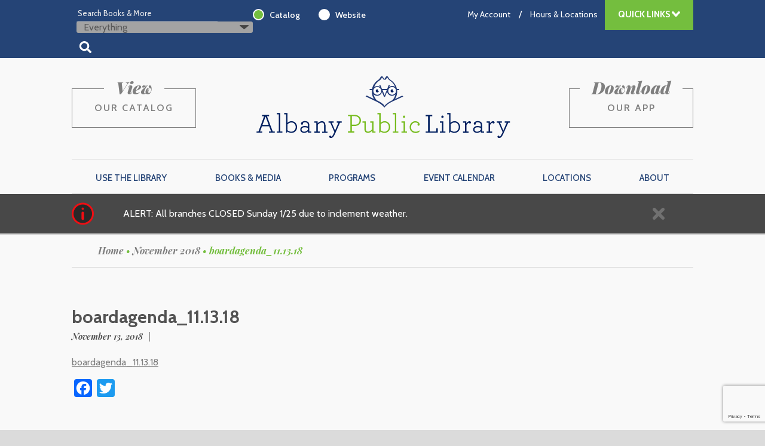

--- FILE ---
content_type: text/html; charset=UTF-8
request_url: https://www.albanypubliclibrary.org/meetings/november-2018/boardagenda_11-13-18/
body_size: 18797
content:
	




<!doctype html>

<!--[if lt IE 7]><html lang="en-US" class="no-js lt-ie9 lt-ie8 lt-ie7"><![endif]-->
<!--[if (IE 7)&!(IEMobile)]><html lang="en-US" class="no-js lt-ie9 lt-ie8"><![endif]-->
<!--[if (IE 8)&!(IEMobile)]><html lang="en-US" class="no-js lt-ie9"><![endif]-->
<!--[if gt IE 8]><!--> <html lang="en-US" class="no-js"><!--<![endif]-->

	<head>
		<meta charset="utf-8">
<script type="text/javascript">
/* <![CDATA[ */
var gform;gform||(document.addEventListener("gform_main_scripts_loaded",function(){gform.scriptsLoaded=!0}),document.addEventListener("gform/theme/scripts_loaded",function(){gform.themeScriptsLoaded=!0}),window.addEventListener("DOMContentLoaded",function(){gform.domLoaded=!0}),gform={domLoaded:!1,scriptsLoaded:!1,themeScriptsLoaded:!1,isFormEditor:()=>"function"==typeof InitializeEditor,callIfLoaded:function(o){return!(!gform.domLoaded||!gform.scriptsLoaded||!gform.themeScriptsLoaded&&!gform.isFormEditor()||(gform.isFormEditor()&&console.warn("The use of gform.initializeOnLoaded() is deprecated in the form editor context and will be removed in Gravity Forms 3.1."),o(),0))},initializeOnLoaded:function(o){gform.callIfLoaded(o)||(document.addEventListener("gform_main_scripts_loaded",()=>{gform.scriptsLoaded=!0,gform.callIfLoaded(o)}),document.addEventListener("gform/theme/scripts_loaded",()=>{gform.themeScriptsLoaded=!0,gform.callIfLoaded(o)}),window.addEventListener("DOMContentLoaded",()=>{gform.domLoaded=!0,gform.callIfLoaded(o)}))},hooks:{action:{},filter:{}},addAction:function(o,r,e,t){gform.addHook("action",o,r,e,t)},addFilter:function(o,r,e,t){gform.addHook("filter",o,r,e,t)},doAction:function(o){gform.doHook("action",o,arguments)},applyFilters:function(o){return gform.doHook("filter",o,arguments)},removeAction:function(o,r){gform.removeHook("action",o,r)},removeFilter:function(o,r,e){gform.removeHook("filter",o,r,e)},addHook:function(o,r,e,t,n){null==gform.hooks[o][r]&&(gform.hooks[o][r]=[]);var d=gform.hooks[o][r];null==n&&(n=r+"_"+d.length),gform.hooks[o][r].push({tag:n,callable:e,priority:t=null==t?10:t})},doHook:function(r,o,e){var t;if(e=Array.prototype.slice.call(e,1),null!=gform.hooks[r][o]&&((o=gform.hooks[r][o]).sort(function(o,r){return o.priority-r.priority}),o.forEach(function(o){"function"!=typeof(t=o.callable)&&(t=window[t]),"action"==r?t.apply(null,e):e[0]=t.apply(null,e)})),"filter"==r)return e[0]},removeHook:function(o,r,t,n){var e;null!=gform.hooks[o][r]&&(e=(e=gform.hooks[o][r]).filter(function(o,r,e){return!!(null!=n&&n!=o.tag||null!=t&&t!=o.priority)}),gform.hooks[o][r]=e)}});
/* ]]> */
</script>


				<meta http-equiv="X-UA-Compatible" content="IE=edge,chrome=1">

		<title>boardagenda_11.13.18 - Albany Public Library</title>

				<meta name="HandheldFriendly" content="True">
		<meta name="MobileOptimized" content="320">
		<meta name="viewport" content="width=device-width, initial-scale=1.0"/>

        <link rel="apple-touch-icon" sizes="57x57" href="https://www.albanypubliclibrary.org/wp-content/themes/BASE2/library/images/favicons/apple-icon-57x57.png">
        <link rel="apple-touch-icon" sizes="60x60" href="https://www.albanypubliclibrary.org/wp-content/themes/BASE2/library/images/favicons/apple-icon-60x60.png">
        <link rel="apple-touch-icon" sizes="72x72" href="https://www.albanypubliclibrary.org/wp-content/themes/BASE2/library/images/favicons/apple-icon-72x72.png">
        <link rel="apple-touch-icon" sizes="76x76" href="https://www.albanypubliclibrary.org/wp-content/themes/BASE2/library/images/favicons/apple-icon-76x76.png">
        <link rel="apple-touch-icon" sizes="114x114" href="https://www.albanypubliclibrary.org/wp-content/themes/BASE2/library/images/favicons/apple-icon-114x114.png">
        <link rel="apple-touch-icon" sizes="120x120" href="https://www.albanypubliclibrary.org/wp-content/themes/BASE2/library/images/favicons/apple-icon-120x120.png">
        <link rel="apple-touch-icon" sizes="144x144" href="https://www.albanypubliclibrary.org/wp-content/themes/BASE2/library/images/favicons/apple-icon-144x144.png">
        <link rel="apple-touch-icon" sizes="152x152" href="https://www.albanypubliclibrary.org/wp-content/themes/BASE2/library/images/favicons/apple-icon-152x152.png">
        <link rel="apple-touch-icon" sizes="180x180" href="https://www.albanypubliclibrary.org/wp-content/themes/BASE2/library/images/favicons/apple-icon-180x180.png">
        <link rel="icon" type="image/png" sizes="192x192"  href="https://www.albanypubliclibrary.org/wp-content/themes/BASE2/library/images/android-icon-192x192.png">
        <link rel="icon" type="image/png" sizes="32x32" href="https://www.albanypubliclibrary.org/wp-content/themes/BASE2/library/images/favicons/favicon-32x32.png">
        <link rel="icon" type="image/png" sizes="96x96" href="https://www.albanypubliclibrary.org/wp-content/themes/BASE2/library/images/favicons/favicon-96x96.png">
        <link rel="icon" type="image/png" sizes="16x16" href="https://www.albanypubliclibrary.org/wp-content/themes/BASE2/library/images/favicons/favicon-16x16.png">
        <link rel="manifest" href="https://www.albanypubliclibrary.org/wp-content/themes/BASE2/library/images/favicons/manifest.json">
        <meta name="msapplication-TileColor" content="#ffffff">
        <meta name="msapplication-TileImage" content="https://www.albanypubliclibrary.org/wp-content/themes/BASE2/library/images/favicons/ms-icon-144x144.png">
        <meta name="theme-color" content="#ffffff">

		<link rel="pingback" href="https://www.albanypubliclibrary.org/xmlrpc.php">

        <script defer src="https://use.fontawesome.com/releases/v5.0.4/js/all.js"></script>

				<meta name='robots' content='index, follow, max-image-preview:large, max-snippet:-1, max-video-preview:-1' />

	<!-- This site is optimized with the Yoast SEO plugin v26.6 - https://yoast.com/wordpress/plugins/seo/ -->
	<link rel="canonical" href="https://www.albanypubliclibrary.org/meetings/november-2018/boardagenda_11-13-18/" />
	<meta property="og:locale" content="en_US" />
	<meta property="og:type" content="article" />
	<meta property="og:title" content="boardagenda_11.13.18 - Albany Public Library" />
	<meta property="og:description" content="boardagenda_11.13.18" />
	<meta property="og:url" content="https://www.albanypubliclibrary.org/meetings/november-2018/boardagenda_11-13-18/" />
	<meta property="og:site_name" content="Albany Public Library" />
	<meta property="article:publisher" content="http://www.facebookcom/AlbanyNYlibrary" />
	<meta property="article:modified_time" content="2018-11-13T16:13:28+00:00" />
	<script type="application/ld+json" class="yoast-schema-graph">{"@context":"https://schema.org","@graph":[{"@type":"WebPage","@id":"https://www.albanypubliclibrary.org/meetings/november-2018/boardagenda_11-13-18/","url":"https://www.albanypubliclibrary.org/meetings/november-2018/boardagenda_11-13-18/","name":"boardagenda_11.13.18 - Albany Public Library","isPartOf":{"@id":"https://www.albanypubliclibrary.org/#website"},"primaryImageOfPage":{"@id":"https://www.albanypubliclibrary.org/meetings/november-2018/boardagenda_11-13-18/#primaryimage"},"image":{"@id":"https://www.albanypubliclibrary.org/meetings/november-2018/boardagenda_11-13-18/#primaryimage"},"thumbnailUrl":"","datePublished":"2018-11-13T16:12:40+00:00","dateModified":"2018-11-13T16:13:28+00:00","breadcrumb":{"@id":"https://www.albanypubliclibrary.org/meetings/november-2018/boardagenda_11-13-18/#breadcrumb"},"inLanguage":"en-US","potentialAction":[{"@type":"ReadAction","target":["https://www.albanypubliclibrary.org/meetings/november-2018/boardagenda_11-13-18/"]}]},{"@type":"ImageObject","inLanguage":"en-US","@id":"https://www.albanypubliclibrary.org/meetings/november-2018/boardagenda_11-13-18/#primaryimage","url":"","contentUrl":""},{"@type":"BreadcrumbList","@id":"https://www.albanypubliclibrary.org/meetings/november-2018/boardagenda_11-13-18/#breadcrumb","itemListElement":[{"@type":"ListItem","position":1,"name":"Home","item":"https://www.albanypubliclibrary.org/"},{"@type":"ListItem","position":2,"name":"November 2018","item":"https://www.albanypubliclibrary.org/meetings/november-2018/"},{"@type":"ListItem","position":3,"name":"boardagenda_11.13.18"}]},{"@type":"WebSite","@id":"https://www.albanypubliclibrary.org/#website","url":"https://www.albanypubliclibrary.org/","name":"Albany Public Library","description":"We educate, entertain, and empower the Albany community.","publisher":{"@id":"https://www.albanypubliclibrary.org/#organization"},"potentialAction":[{"@type":"SearchAction","target":{"@type":"EntryPoint","urlTemplate":"https://www.albanypubliclibrary.org/?s={search_term_string}"},"query-input":{"@type":"PropertyValueSpecification","valueRequired":true,"valueName":"search_term_string"}}],"inLanguage":"en-US"},{"@type":"Organization","@id":"https://www.albanypubliclibrary.org/#organization","name":"Albany Public Library","url":"https://www.albanypubliclibrary.org/","logo":{"@type":"ImageObject","inLanguage":"en-US","@id":"https://www.albanypubliclibrary.org/#/schema/logo/image/","url":"https://www.albanypubliclibrary.org/wp-content/uploads/2016/04/APL-just-owl2-blue2757-on-green368-no-url.png","contentUrl":"https://www.albanypubliclibrary.org/wp-content/uploads/2016/04/APL-just-owl2-blue2757-on-green368-no-url.png","width":1500,"height":1500,"caption":"Albany Public Library"},"image":{"@id":"https://www.albanypubliclibrary.org/#/schema/logo/image/"},"sameAs":["http://www.facebookcom/AlbanyNYlibrary","https://x.com/AlbanyNYLibrary","http://www.instagram.com/albanynylibrary","http://www.linkedin.com/company/albanynylibrary","http://www.pinterest.com/AlbanyNYLibrary","https://www.youtube.com/user/albanynylibrary"]}]}</script>
	<!-- / Yoast SEO plugin. -->


<link rel='dns-prefetch' href='//static.addtoany.com' />
<link rel='dns-prefetch' href='//www.google.com' />
<link rel="alternate" type="application/rss+xml" title="Albany Public Library &raquo; Feed" href="https://www.albanypubliclibrary.org/feed/" />
<link rel="alternate" type="application/rss+xml" title="Albany Public Library &raquo; Comments Feed" href="https://www.albanypubliclibrary.org/comments/feed/" />
<link rel="alternate" type="application/rss+xml" title="Albany Public Library &raquo; boardagenda_11.13.18 Comments Feed" href="https://www.albanypubliclibrary.org/meetings/november-2018/boardagenda_11-13-18/feed/" />
<link rel="alternate" title="oEmbed (JSON)" type="application/json+oembed" href="https://www.albanypubliclibrary.org/wp-json/oembed/1.0/embed?url=https%3A%2F%2Fwww.albanypubliclibrary.org%2Fmeetings%2Fnovember-2018%2Fboardagenda_11-13-18%2F" />
<link rel="alternate" title="oEmbed (XML)" type="text/xml+oembed" href="https://www.albanypubliclibrary.org/wp-json/oembed/1.0/embed?url=https%3A%2F%2Fwww.albanypubliclibrary.org%2Fmeetings%2Fnovember-2018%2Fboardagenda_11-13-18%2F&#038;format=xml" />
<style id='wp-img-auto-sizes-contain-inline-css' type='text/css'>
img:is([sizes=auto i],[sizes^="auto," i]){contain-intrinsic-size:3000px 1500px}
/*# sourceURL=wp-img-auto-sizes-contain-inline-css */
</style>
<style id='wp-emoji-styles-inline-css' type='text/css'>

	img.wp-smiley, img.emoji {
		display: inline !important;
		border: none !important;
		box-shadow: none !important;
		height: 1em !important;
		width: 1em !important;
		margin: 0 0.07em !important;
		vertical-align: -0.1em !important;
		background: none !important;
		padding: 0 !important;
	}
/*# sourceURL=wp-emoji-styles-inline-css */
</style>
<style id='wp-block-library-inline-css' type='text/css'>
:root{--wp-block-synced-color:#7a00df;--wp-block-synced-color--rgb:122,0,223;--wp-bound-block-color:var(--wp-block-synced-color);--wp-editor-canvas-background:#ddd;--wp-admin-theme-color:#007cba;--wp-admin-theme-color--rgb:0,124,186;--wp-admin-theme-color-darker-10:#006ba1;--wp-admin-theme-color-darker-10--rgb:0,107,160.5;--wp-admin-theme-color-darker-20:#005a87;--wp-admin-theme-color-darker-20--rgb:0,90,135;--wp-admin-border-width-focus:2px}@media (min-resolution:192dpi){:root{--wp-admin-border-width-focus:1.5px}}.wp-element-button{cursor:pointer}:root .has-very-light-gray-background-color{background-color:#eee}:root .has-very-dark-gray-background-color{background-color:#313131}:root .has-very-light-gray-color{color:#eee}:root .has-very-dark-gray-color{color:#313131}:root .has-vivid-green-cyan-to-vivid-cyan-blue-gradient-background{background:linear-gradient(135deg,#00d084,#0693e3)}:root .has-purple-crush-gradient-background{background:linear-gradient(135deg,#34e2e4,#4721fb 50%,#ab1dfe)}:root .has-hazy-dawn-gradient-background{background:linear-gradient(135deg,#faaca8,#dad0ec)}:root .has-subdued-olive-gradient-background{background:linear-gradient(135deg,#fafae1,#67a671)}:root .has-atomic-cream-gradient-background{background:linear-gradient(135deg,#fdd79a,#004a59)}:root .has-nightshade-gradient-background{background:linear-gradient(135deg,#330968,#31cdcf)}:root .has-midnight-gradient-background{background:linear-gradient(135deg,#020381,#2874fc)}:root{--wp--preset--font-size--normal:16px;--wp--preset--font-size--huge:42px}.has-regular-font-size{font-size:1em}.has-larger-font-size{font-size:2.625em}.has-normal-font-size{font-size:var(--wp--preset--font-size--normal)}.has-huge-font-size{font-size:var(--wp--preset--font-size--huge)}.has-text-align-center{text-align:center}.has-text-align-left{text-align:left}.has-text-align-right{text-align:right}.has-fit-text{white-space:nowrap!important}#end-resizable-editor-section{display:none}.aligncenter{clear:both}.items-justified-left{justify-content:flex-start}.items-justified-center{justify-content:center}.items-justified-right{justify-content:flex-end}.items-justified-space-between{justify-content:space-between}.screen-reader-text{border:0;clip-path:inset(50%);height:1px;margin:-1px;overflow:hidden;padding:0;position:absolute;width:1px;word-wrap:normal!important}.screen-reader-text:focus{background-color:#ddd;clip-path:none;color:#444;display:block;font-size:1em;height:auto;left:5px;line-height:normal;padding:15px 23px 14px;text-decoration:none;top:5px;width:auto;z-index:100000}html :where(.has-border-color){border-style:solid}html :where([style*=border-top-color]){border-top-style:solid}html :where([style*=border-right-color]){border-right-style:solid}html :where([style*=border-bottom-color]){border-bottom-style:solid}html :where([style*=border-left-color]){border-left-style:solid}html :where([style*=border-width]){border-style:solid}html :where([style*=border-top-width]){border-top-style:solid}html :where([style*=border-right-width]){border-right-style:solid}html :where([style*=border-bottom-width]){border-bottom-style:solid}html :where([style*=border-left-width]){border-left-style:solid}html :where(img[class*=wp-image-]){height:auto;max-width:100%}:where(figure){margin:0 0 1em}html :where(.is-position-sticky){--wp-admin--admin-bar--position-offset:var(--wp-admin--admin-bar--height,0px)}@media screen and (max-width:600px){html :where(.is-position-sticky){--wp-admin--admin-bar--position-offset:0px}}

/*# sourceURL=wp-block-library-inline-css */
</style><style id='global-styles-inline-css' type='text/css'>
:root{--wp--preset--aspect-ratio--square: 1;--wp--preset--aspect-ratio--4-3: 4/3;--wp--preset--aspect-ratio--3-4: 3/4;--wp--preset--aspect-ratio--3-2: 3/2;--wp--preset--aspect-ratio--2-3: 2/3;--wp--preset--aspect-ratio--16-9: 16/9;--wp--preset--aspect-ratio--9-16: 9/16;--wp--preset--color--black: #000000;--wp--preset--color--cyan-bluish-gray: #abb8c3;--wp--preset--color--white: #ffffff;--wp--preset--color--pale-pink: #f78da7;--wp--preset--color--vivid-red: #cf2e2e;--wp--preset--color--luminous-vivid-orange: #ff6900;--wp--preset--color--luminous-vivid-amber: #fcb900;--wp--preset--color--light-green-cyan: #7bdcb5;--wp--preset--color--vivid-green-cyan: #00d084;--wp--preset--color--pale-cyan-blue: #8ed1fc;--wp--preset--color--vivid-cyan-blue: #0693e3;--wp--preset--color--vivid-purple: #9b51e0;--wp--preset--gradient--vivid-cyan-blue-to-vivid-purple: linear-gradient(135deg,rgb(6,147,227) 0%,rgb(155,81,224) 100%);--wp--preset--gradient--light-green-cyan-to-vivid-green-cyan: linear-gradient(135deg,rgb(122,220,180) 0%,rgb(0,208,130) 100%);--wp--preset--gradient--luminous-vivid-amber-to-luminous-vivid-orange: linear-gradient(135deg,rgb(252,185,0) 0%,rgb(255,105,0) 100%);--wp--preset--gradient--luminous-vivid-orange-to-vivid-red: linear-gradient(135deg,rgb(255,105,0) 0%,rgb(207,46,46) 100%);--wp--preset--gradient--very-light-gray-to-cyan-bluish-gray: linear-gradient(135deg,rgb(238,238,238) 0%,rgb(169,184,195) 100%);--wp--preset--gradient--cool-to-warm-spectrum: linear-gradient(135deg,rgb(74,234,220) 0%,rgb(151,120,209) 20%,rgb(207,42,186) 40%,rgb(238,44,130) 60%,rgb(251,105,98) 80%,rgb(254,248,76) 100%);--wp--preset--gradient--blush-light-purple: linear-gradient(135deg,rgb(255,206,236) 0%,rgb(152,150,240) 100%);--wp--preset--gradient--blush-bordeaux: linear-gradient(135deg,rgb(254,205,165) 0%,rgb(254,45,45) 50%,rgb(107,0,62) 100%);--wp--preset--gradient--luminous-dusk: linear-gradient(135deg,rgb(255,203,112) 0%,rgb(199,81,192) 50%,rgb(65,88,208) 100%);--wp--preset--gradient--pale-ocean: linear-gradient(135deg,rgb(255,245,203) 0%,rgb(182,227,212) 50%,rgb(51,167,181) 100%);--wp--preset--gradient--electric-grass: linear-gradient(135deg,rgb(202,248,128) 0%,rgb(113,206,126) 100%);--wp--preset--gradient--midnight: linear-gradient(135deg,rgb(2,3,129) 0%,rgb(40,116,252) 100%);--wp--preset--font-size--small: 13px;--wp--preset--font-size--medium: 20px;--wp--preset--font-size--large: 36px;--wp--preset--font-size--x-large: 42px;--wp--preset--spacing--20: 0.44rem;--wp--preset--spacing--30: 0.67rem;--wp--preset--spacing--40: 1rem;--wp--preset--spacing--50: 1.5rem;--wp--preset--spacing--60: 2.25rem;--wp--preset--spacing--70: 3.38rem;--wp--preset--spacing--80: 5.06rem;--wp--preset--shadow--natural: 6px 6px 9px rgba(0, 0, 0, 0.2);--wp--preset--shadow--deep: 12px 12px 50px rgba(0, 0, 0, 0.4);--wp--preset--shadow--sharp: 6px 6px 0px rgba(0, 0, 0, 0.2);--wp--preset--shadow--outlined: 6px 6px 0px -3px rgb(255, 255, 255), 6px 6px rgb(0, 0, 0);--wp--preset--shadow--crisp: 6px 6px 0px rgb(0, 0, 0);}:where(.is-layout-flex){gap: 0.5em;}:where(.is-layout-grid){gap: 0.5em;}body .is-layout-flex{display: flex;}.is-layout-flex{flex-wrap: wrap;align-items: center;}.is-layout-flex > :is(*, div){margin: 0;}body .is-layout-grid{display: grid;}.is-layout-grid > :is(*, div){margin: 0;}:where(.wp-block-columns.is-layout-flex){gap: 2em;}:where(.wp-block-columns.is-layout-grid){gap: 2em;}:where(.wp-block-post-template.is-layout-flex){gap: 1.25em;}:where(.wp-block-post-template.is-layout-grid){gap: 1.25em;}.has-black-color{color: var(--wp--preset--color--black) !important;}.has-cyan-bluish-gray-color{color: var(--wp--preset--color--cyan-bluish-gray) !important;}.has-white-color{color: var(--wp--preset--color--white) !important;}.has-pale-pink-color{color: var(--wp--preset--color--pale-pink) !important;}.has-vivid-red-color{color: var(--wp--preset--color--vivid-red) !important;}.has-luminous-vivid-orange-color{color: var(--wp--preset--color--luminous-vivid-orange) !important;}.has-luminous-vivid-amber-color{color: var(--wp--preset--color--luminous-vivid-amber) !important;}.has-light-green-cyan-color{color: var(--wp--preset--color--light-green-cyan) !important;}.has-vivid-green-cyan-color{color: var(--wp--preset--color--vivid-green-cyan) !important;}.has-pale-cyan-blue-color{color: var(--wp--preset--color--pale-cyan-blue) !important;}.has-vivid-cyan-blue-color{color: var(--wp--preset--color--vivid-cyan-blue) !important;}.has-vivid-purple-color{color: var(--wp--preset--color--vivid-purple) !important;}.has-black-background-color{background-color: var(--wp--preset--color--black) !important;}.has-cyan-bluish-gray-background-color{background-color: var(--wp--preset--color--cyan-bluish-gray) !important;}.has-white-background-color{background-color: var(--wp--preset--color--white) !important;}.has-pale-pink-background-color{background-color: var(--wp--preset--color--pale-pink) !important;}.has-vivid-red-background-color{background-color: var(--wp--preset--color--vivid-red) !important;}.has-luminous-vivid-orange-background-color{background-color: var(--wp--preset--color--luminous-vivid-orange) !important;}.has-luminous-vivid-amber-background-color{background-color: var(--wp--preset--color--luminous-vivid-amber) !important;}.has-light-green-cyan-background-color{background-color: var(--wp--preset--color--light-green-cyan) !important;}.has-vivid-green-cyan-background-color{background-color: var(--wp--preset--color--vivid-green-cyan) !important;}.has-pale-cyan-blue-background-color{background-color: var(--wp--preset--color--pale-cyan-blue) !important;}.has-vivid-cyan-blue-background-color{background-color: var(--wp--preset--color--vivid-cyan-blue) !important;}.has-vivid-purple-background-color{background-color: var(--wp--preset--color--vivid-purple) !important;}.has-black-border-color{border-color: var(--wp--preset--color--black) !important;}.has-cyan-bluish-gray-border-color{border-color: var(--wp--preset--color--cyan-bluish-gray) !important;}.has-white-border-color{border-color: var(--wp--preset--color--white) !important;}.has-pale-pink-border-color{border-color: var(--wp--preset--color--pale-pink) !important;}.has-vivid-red-border-color{border-color: var(--wp--preset--color--vivid-red) !important;}.has-luminous-vivid-orange-border-color{border-color: var(--wp--preset--color--luminous-vivid-orange) !important;}.has-luminous-vivid-amber-border-color{border-color: var(--wp--preset--color--luminous-vivid-amber) !important;}.has-light-green-cyan-border-color{border-color: var(--wp--preset--color--light-green-cyan) !important;}.has-vivid-green-cyan-border-color{border-color: var(--wp--preset--color--vivid-green-cyan) !important;}.has-pale-cyan-blue-border-color{border-color: var(--wp--preset--color--pale-cyan-blue) !important;}.has-vivid-cyan-blue-border-color{border-color: var(--wp--preset--color--vivid-cyan-blue) !important;}.has-vivid-purple-border-color{border-color: var(--wp--preset--color--vivid-purple) !important;}.has-vivid-cyan-blue-to-vivid-purple-gradient-background{background: var(--wp--preset--gradient--vivid-cyan-blue-to-vivid-purple) !important;}.has-light-green-cyan-to-vivid-green-cyan-gradient-background{background: var(--wp--preset--gradient--light-green-cyan-to-vivid-green-cyan) !important;}.has-luminous-vivid-amber-to-luminous-vivid-orange-gradient-background{background: var(--wp--preset--gradient--luminous-vivid-amber-to-luminous-vivid-orange) !important;}.has-luminous-vivid-orange-to-vivid-red-gradient-background{background: var(--wp--preset--gradient--luminous-vivid-orange-to-vivid-red) !important;}.has-very-light-gray-to-cyan-bluish-gray-gradient-background{background: var(--wp--preset--gradient--very-light-gray-to-cyan-bluish-gray) !important;}.has-cool-to-warm-spectrum-gradient-background{background: var(--wp--preset--gradient--cool-to-warm-spectrum) !important;}.has-blush-light-purple-gradient-background{background: var(--wp--preset--gradient--blush-light-purple) !important;}.has-blush-bordeaux-gradient-background{background: var(--wp--preset--gradient--blush-bordeaux) !important;}.has-luminous-dusk-gradient-background{background: var(--wp--preset--gradient--luminous-dusk) !important;}.has-pale-ocean-gradient-background{background: var(--wp--preset--gradient--pale-ocean) !important;}.has-electric-grass-gradient-background{background: var(--wp--preset--gradient--electric-grass) !important;}.has-midnight-gradient-background{background: var(--wp--preset--gradient--midnight) !important;}.has-small-font-size{font-size: var(--wp--preset--font-size--small) !important;}.has-medium-font-size{font-size: var(--wp--preset--font-size--medium) !important;}.has-large-font-size{font-size: var(--wp--preset--font-size--large) !important;}.has-x-large-font-size{font-size: var(--wp--preset--font-size--x-large) !important;}
/*# sourceURL=global-styles-inline-css */
</style>

<style id='classic-theme-styles-inline-css' type='text/css'>
/*! This file is auto-generated */
.wp-block-button__link{color:#fff;background-color:#32373c;border-radius:9999px;box-shadow:none;text-decoration:none;padding:calc(.667em + 2px) calc(1.333em + 2px);font-size:1.125em}.wp-block-file__button{background:#32373c;color:#fff;text-decoration:none}
/*# sourceURL=/wp-includes/css/classic-themes.min.css */
</style>
<link rel='stylesheet' id='addtoany-css' href='https://www.albanypubliclibrary.org/wp-content/plugins/add-to-any/addtoany.min.css' type='text/css' media='all' />
<link rel='stylesheet' id='bones-stylesheet-css' href='https://www.albanypubliclibrary.org/wp-content/themes/BASE2/library/css/style.css?v=1767617181' type='text/css' media='all' />
<link rel='stylesheet' id='rt-css' href='https://www.albanypubliclibrary.org/wp-content/themes/BASE2/library/js/libs/Easy-Responsive-Tabs-to-Accordion-master/css/easy-responsive-tabs.css' type='text/css' media='all' />
<link rel='stylesheet' id='googleFonts-css' href='//fonts.googleapis.com/css?family=Lato%3A400%2C700%2C400italic%2C700italic' type='text/css' media='all' />
<link rel='stylesheet' id='cabin-css' href='//fonts.googleapis.com/css?family=Cabin%3A400%2C500%2C600%2C700%2C400italic%2C500italic%2C600italic%2C700italic' type='text/css' media='all' />
<link rel='stylesheet' id='playfair-css' href='//fonts.googleapis.com/css?family=Playfair+Display%3A400%2C700%2C900%2C400italic%2C700italic%2C900italic' type='text/css' media='all' />
<link rel='stylesheet' id='montserrat-css' href='//fonts.googleapis.com/css?family=Montserrat%3A400%2C700' type='text/css' media='all' />
<script type="text/javascript" id="addtoany-core-js-before">
/* <![CDATA[ */
window.a2a_config=window.a2a_config||{};a2a_config.callbacks=[];a2a_config.overlays=[];a2a_config.templates={};

//# sourceURL=addtoany-core-js-before
/* ]]> */
</script>
<script type="text/javascript" defer src="https://static.addtoany.com/menu/page.js" id="addtoany-core-js"></script>
<script type="text/javascript" src="https://www.albanypubliclibrary.org/wp-includes/js/jquery/jquery.min.js" id="jquery-core-js"></script>
<script type="text/javascript" src="https://www.albanypubliclibrary.org/wp-includes/js/jquery/jquery-migrate.min.js" id="jquery-migrate-js"></script>
<script type="text/javascript" defer src="https://www.albanypubliclibrary.org/wp-content/plugins/add-to-any/addtoany.min.js" id="addtoany-jquery-js"></script>
<script type="text/javascript" src="https://www.albanypubliclibrary.org/wp-content/plugins/assabet-interactive/js/iframeResizer.min.js" id="assabetinteractive-js"></script>
<script type="text/javascript" src="https://www.albanypubliclibrary.org/wp-content/themes/BASE2/library/js/libs/modernizr.custom.min.js" id="bones-modernizr-js"></script>
<script type="text/javascript" src="https://www.albanypubliclibrary.org/wp-content/themes/BASE2/library/js/libs/Easy-Responsive-Tabs-to-Accordion-master/js/easyResponsiveTabs.js" id="rt-js"></script>
<link rel="https://api.w.org/" href="https://www.albanypubliclibrary.org/wp-json/" /><link rel="alternate" title="JSON" type="application/json" href="https://www.albanypubliclibrary.org/wp-json/wp/v2/media/4215" /><link rel='shortlink' href='https://www.albanypubliclibrary.org/?p=4215' />
		<script type="text/javascript">
				(function(c,l,a,r,i,t,y){
					c[a]=c[a]||function(){(c[a].q=c[a].q||[]).push(arguments)};t=l.createElement(r);t.async=1;
					t.src="https://www.clarity.ms/tag/"+i+"?ref=wordpress";y=l.getElementsByTagName(r)[0];y.parentNode.insertBefore(t,y);
				})(window, document, "clarity", "script", "oy0h9tb7ns");
		</script>
		<link rel="icon" href="https://www.albanypubliclibrary.org/wp-content/uploads/2016/04/cropped-APL-just-owl2-blue2757-on-green368-no-url-32x32.png" sizes="32x32" />
<link rel="icon" href="https://www.albanypubliclibrary.org/wp-content/uploads/2016/04/cropped-APL-just-owl2-blue2757-on-green368-no-url-192x192.png" sizes="192x192" />
<link rel="apple-touch-icon" href="https://www.albanypubliclibrary.org/wp-content/uploads/2016/04/cropped-APL-just-owl2-blue2757-on-green368-no-url-180x180.png" />
<meta name="msapplication-TileImage" content="https://www.albanypubliclibrary.org/wp-content/uploads/2016/04/cropped-APL-just-owl2-blue2757-on-green368-no-url-270x270.png" />
		<style type="text/css" id="wp-custom-css">
			.grecaptcha-badge { z-index: 1000; }		</style>
				
				
	<link rel='stylesheet' id='gforms_reset_css-css' href='https://www.albanypubliclibrary.org/wp-content/plugins/gravityforms/legacy/css/formreset.min.css' type='text/css' media='all' />
<link rel='stylesheet' id='gforms_formsmain_css-css' href='https://www.albanypubliclibrary.org/wp-content/plugins/gravityforms/legacy/css/formsmain.min.css' type='text/css' media='all' />
<link rel='stylesheet' id='gforms_ready_class_css-css' href='https://www.albanypubliclibrary.org/wp-content/plugins/gravityforms/legacy/css/readyclass.min.css' type='text/css' media='all' />
<link rel='stylesheet' id='gforms_browsers_css-css' href='https://www.albanypubliclibrary.org/wp-content/plugins/gravityforms/legacy/css/browsers.min.css' type='text/css' media='all' />
</head>

	<body class="attachment wp-singular attachment-template-default single single-attachment postid-4215 attachmentid-4215 attachment-pdf wp-theme-BASE2">
<!-- Google Analytics -->
<script>
  (function(i,s,o,g,r,a,m){i['GoogleAnalyticsObject']=r;i[r]=i[r]||function(){
  (i[r].q=i[r].q||[]).push(arguments)},i[r].l=1*new Date();a=s.createElement(o),
  m=s.getElementsByTagName(o)[0];a.async=1;a.src=g;m.parentNode.insertBefore(a,m)
  })(window,document,'script','https://www.google-analytics.com/analytics.js','ga');

  ga('create', 'UA-91305429-1', 'auto');
  ga('send', 'pageview');

</script>
<!-- End Google Analytics -->


<!-- Google Tag Manager -->
<noscript><iframe src="//www.googletagmanager.com/ns.html?id=GTM-TDCSR9"
height="0" width="0" style="display:none;visibility:hidden"></iframe></noscript>
<script>(function(w,d,s,l,i){w[l]=w[l]||[];w[l].push({'gtm.start':
new Date().getTime(),event:'gtm.js'});var f=d.getElementsByTagName(s)[0],
j=d.createElement(s),dl=l!='dataLayer'?'&l='+l:'';j.async=true;j.src=
'//www.googletagmanager.com/gtm.js?id='+i+dl;f.parentNode.insertBefore(j,f);
})(window,document,'script','dataLayer','GTM-TDCSR9');</script>
<!-- End Google Tag Manager -->


<script>
  window.fbAsyncInit = function() {
    FB.init({
      appId      : '215472165684743',
      xfbml      : true,
      version    : 'v2.12'
    });
    FB.AppEvents.logPageView();
  };

  (function(d, s, id){
     var js, fjs = d.getElementsByTagName(s)[0];
     if (d.getElementById(id)) {return;}
     js = d.createElement(s); js.id = id;
     js.src = "https://connect.facebook.net/en_US/sdk.js";
     fjs.parentNode.insertBefore(js, fjs);
   }(document, 'script', 'facebook-jssdk'));
</script>
		<div id="container">

			<header class="header quicklinks-closed mobile-nav-closed mobile-search-closed" role="banner">

                <div class="upper cf">
                    <div class="mobile-topbar mobile">
                        <div class="apl-row apl-row-justify-space-between apl-row-align-center">
                            <div class="apl-cell col1">
                                <div class="icon-container search-toggle" data-toggle-target="header.header" data-toggle-classes="mobile-search-open mobile-search-closed">
                                    <i class="fas fa-search fa-fw is-closed"></i>
                                    <i class="fas fa-search-minus fa-fw is-open"></i>
                                </div>
                            </div>
                            <div class="apl-cell col2">
                                <a href="https://www.albanypubliclibrary.org"><img src="https://www.albanypubliclibrary.org/wp-content/themes/BASE2/library/images/albany-public-library-smallowl.svg" width="52" height="44" alt="APL"/></a>
                            </div>
                            <div class="apl-cell col3">
                                <div class="icon-container mobile-nav-toggle" data-toggle-target="header.header" data-toggle-classes="mobile-nav-open mobile-nav-closed">
                                    <i class="fas fa-bars fa-fw is-closed"></i>
                                    <i class="fas fa-times fa-fw is-open"></i>
                                </div>
                            </div>
                        </div>
                    </div>
                    <div class="wrap cf ">
                        <div class="search cf">
                            <div class="form toggled">
                                <form class="upper_search" action="javascript;" class="cf">
                                    <div class="fields">
										<div class="search-input">
											<input name="term" class="term" placeholder="Search Books & More" />
										</div>
										<div class="search-select">
											<select name="searchType">
												<option value="everything">Everything</option>
												<option value="agent">Author</option>
												<option value="concept">Concept</option>
												<option value="series">Series</option>
												<option value="title">Title</option>
											</select>
										</div>
                                        <div class="submit">
                                            <label for="search_submit">
                                                <div class="submit_icon desktop">
                                                    <i class="fas fa-search"></i>
                                                </div>
                                                <span>Search</span>
                                            </label>
                                            <input id="search_submit" type="submit" value="search" />
                                        </div>
                                    </div>

                                    <div class="toggle_container cf desktop">
                                        <a href="javascript:;" class="toggle on cf" rel="catalog">
                                            <div class="radio">
                                                <div class="like-radio"></div>
                                                                                            </div>
                                            <span>Catalog</span>
                                        </a>
                                    </div>

                                    <div class="toggle_container cf desktop">
                                        <a href="javascript:;" class="toggle cf" rel="website" data-mq-mobile-click="true">
                                            <div class="radio">
                                                <div class="like-radio"></div>
                                            </div>
                                            <span>Website</span>
                                        </a>
                                    </div>

                                </form>
                            </div>
                        </div>

                        <div class="toplinks apl-row apl-row-align-stretch">
                            <div class="links">
                                <a target="_blank" class="is-it-this" href="https://discover.uhls.org/">My Account</a>
                                <span>/</span>
                                <a href="/locations">Hours &amp; Locations</a>
                            </div>
                            <div class="qlcontainer clickable" data-toggle-target="header.header" data-toggle-classes="quicklinks-open quicklinks-closed">
                                <span class="quicklinks">Quick Links <i class="fas fa-angle-down"></i><i class="fas fa-angle-up"></i></span>
                            </div>
                        </div>

                    </div>

                </div>
                <div class="quicklink_main desktop">
                    <div class="wrap">
                        <div class="ql-row apl-row apl-row-justify-space-between">
                            <div class="ql-row1 apl-cell">
                                <ul>
<li><a href="https://www.albanypubliclibrary.org/program-guide/">Current Program Guide</a></li>
<li><a href="https://www.albanypubliclibrary.org/blog/read-digital-comic-books-graphic-novels-manga/">Read Digital Comic Books, Graphic Novels &amp; Manga</a></li>
<li><a href="https://www.albanypubliclibrary.org/blog/digital-access-to-national-and-regional-newspapers/">Digital Access to National and Regional Newspapers</a></li>
<li><a href="https://www.albanypubliclibrary.org/blog/new-art-exhibit-opens-dec-5-at-pine-hills/">Art Exhibit at Pine Hills</a></li>
<li><a href="https://www.albanypubliclibrary.org/blog/community-inspired-mural-rises-at-arbor-hill-west-hill-branch/">Community-Inspired Mural at Arbor Hill/West Hill</a></li>
<li><a href="https://www.albanypubliclibrary.org/books-and-more/books-by-mail/">Participate in Books by Mail</a></li>
<li><a href="https://www.albanypubliclibrary.org/wp-content/uploads/2025/09/2026_APL_ServiceSchedule_9.25.pdf">2026 Service Schedule (includes holidays)</a></li>
<li><a href="https://www.albanypubliclibrary.org/elibrary/apps/">Library Mobile App</a></li>
<li><a href="http://reports.uhls.org/newitems/">New Titles Added to Collection</a></li>
</ul>
                            </div>
                            <div class="ql-row2 apl-cell">
                                <div class="apl-row apl-row-column">
                                    <div class="special-butts">
                                            <ul class="special-button-list apl-row apl-row-flexwrap">        <li class="sb-butt-item">
          <a href="https://albany.librarycalendar.com/events/month" target="_blank" class="sb-butt"><i class='fas fa-calendar-alt'></i>See Our Events</a>
        </li>        <li class="sb-butt-item">
          <a href="https://albany.librarycalendar.com/reserve-room" target="" class="sb-butt"><i class='fas fa-clock'></i>Reserve a Room</a>
        </li>        <li class="sb-butt-item">
          <a href="/contact/" target="" class="sb-butt"><i class='fas fa-envelope'></i>Contact Us</a>
        </li>        <li class="sb-butt-item">
          <a href="/use-the-library/become-member/" target="" class="sb-butt"><i class='fas fa-id-card'></i>Get a Card</a>
        </li>        <li class="sb-butt-item">
          <a href="/use-the-library/pay-library-fines-fees/" target="" class="sb-butt"><i class='fas fa-dollar-sign'></i>Pay Fines/Fees</a>
        </li>        <li class="sb-butt-item">
          <a href="/about/support-apl/" target="" class="sb-butt"><i class='fas fa-gift'></i>Support Us</a>
        </li>    </ul>                                    </div>
                                    <div class="social-butts">
                                            <ul>
        <li>
            <a href="https://twitter.com/albanynylibrary" target="_blank" rel="noopener"><i class="fab fa-twitter"></i></a>
        </li>

        <li>
            <a href="https://www.facebook.com/AlbanyNYLibrary/" target="_blank" rel="noopener"><i class="fab fa-facebook-f"></i></a>
        </li>

        <li>
            <a href="https://instagram.com/AlbanyNYLibrary/" target="_blank" rel="noopener"><i class="fab fa-instagram"></i></a>
        </li>

        <li>
            <a href="https://www.pinterest.com/AlbanyNYLibrary" target="_blank" rel="noopener"><i class="fab fa-pinterest"></i></a>
        </li>

        <li>
            <a href="https://www.youtube.com/user/albanynylibrary" target="_blank" rel="noopener"><i class="fab fa-youtube"></i></a>
        </li>
    </ul>                                    </div>
                                </div>
                            </div>
                        </div>
                    </div>
                </div>


				<div class="inner-header" class="wrap cf">
                    <div class="wrap">

                        <div class="mid_header cf">

                            <a class="graphic_link_href" target="_blank" href="https://discover.uhls.org">
                                <div class="graphic_link catalog">
                                    <div class="title_container">
                                        <span class="title">View</span>
                                    </div>
                                    <span class="desc">Our Catalog</span>
                                </div>
                            </a>


                            <div class="logo_container">
                                <a href="https://www.albanypubliclibrary.org">
                                    <img src="https://www.albanypubliclibrary.org/wp-content/themes/BASE2/library/images/logo.svg" alt="APL"/>
                                </a>
                            </div>


                           <a class="graphic_link_href" href="https://www.albanypubliclibrary.org/elibrary/apps">
                                <div class="graphic_link catalog">
                                    <div class="title_container"><span class="title">Download</span></div>
                                    <span class="desc">Our App</span>
                                </div>
                            </a>

                        </div>


                        <nav class="" role="navigation">
                            <ul id="menu-main-nav" class="nav top-nav cf"><li id="menu-item-115" class="menu-item menu-item-type-post_type menu-item-object-page menu-item-has-children menu-item-115"><a href="https://www.albanypubliclibrary.org/use-the-library/">Use the Library</a>
<ul class="sub-menu">
	<li id="menu-item-117" class="menu-item menu-item-type-post_type menu-item-object-page menu-item-117"><a href="https://www.albanypubliclibrary.org/use-the-library/get-a-card/">Get a Card</a></li>
	<li id="menu-item-116" class="menu-item menu-item-type-post_type menu-item-object-page menu-item-116"><a href="https://www.albanypubliclibrary.org/use-the-library/access-account/">Access Your Account</a></li>
	<li id="menu-item-7895" class="menu-item menu-item-type-custom menu-item-object-custom menu-item-7895"><a href="https://catalog.uhls.org/iii/encore/">Find Library Items</a></li>
	<li id="menu-item-8095" class="menu-item menu-item-type-post_type menu-item-object-page menu-item-8095"><a href="https://www.albanypubliclibrary.org/use-the-library/print-copy-scan-and-fax-services/">Print, Copy, Scan and Fax Services</a></li>
	<li id="menu-item-7693" class="menu-item menu-item-type-custom menu-item-object-custom menu-item-7693"><a href="https://albany.librarycalendar.com/reserve-room">Reserve a Room</a></li>
	<li id="menu-item-123" class="menu-item menu-item-type-post_type menu-item-object-page menu-item-123"><a href="https://www.albanypubliclibrary.org/use-the-library/use-computer/">Use a Computer</a></li>
	<li id="menu-item-118" class="menu-item menu-item-type-post_type menu-item-object-page menu-item-118"><a href="https://www.albanypubliclibrary.org/use-the-library/connect-wifi/">Connect to WiFi</a></li>
	<li id="menu-item-4564" class="menu-item menu-item-type-post_type menu-item-object-page menu-item-4564"><a href="https://www.albanypubliclibrary.org/loan-periods/">Loan Periods</a></li>
	<li id="menu-item-120" class="menu-item menu-item-type-post_type menu-item-object-page menu-item-120"><a href="https://www.albanypubliclibrary.org/use-the-library/pay-library-fines-fees/">Pay Fees</a></li>
	<li id="menu-item-119" class="menu-item menu-item-type-post_type menu-item-object-page menu-item-119"><a href="https://www.albanypubliclibrary.org/use-the-library/faqs/">FAQs</a></li>
</ul>
</li>
<li id="menu-item-106" class="menu-item menu-item-type-post_type menu-item-object-page menu-item-has-children menu-item-106"><a href="https://www.albanypubliclibrary.org/books-and-more/">Books &#038; Media</a>
<ul class="sub-menu">
	<li id="menu-item-108" class="menu-item menu-item-type-post_type menu-item-object-page menu-item-108"><a href="https://www.albanypubliclibrary.org/books-and-more/downloadable-books-magazines/">Downloadable Books &#038; Magazines</a></li>
	<li id="menu-item-8311" class="menu-item menu-item-type-post_type menu-item-object-page menu-item-8311"><a href="https://www.albanypubliclibrary.org/books-and-more/books-by-mail/">Books by Mail</a></li>
	<li id="menu-item-8789" class="menu-item menu-item-type-post_type menu-item-object-page menu-item-8789"><a href="https://www.albanypubliclibrary.org/museum-adventure-pass/">Museum &#038; Adventure Passes</a></li>
	<li id="menu-item-109" class="menu-item menu-item-type-post_type menu-item-object-page menu-item-109"><a href="https://www.albanypubliclibrary.org/books-and-more/local-history/">Local History</a></li>
	<li id="menu-item-111" class="menu-item menu-item-type-post_type menu-item-object-page menu-item-111"><a href="https://www.albanypubliclibrary.org/books-and-more/newspapers-research-databases/">Newspapers &#038; Databases</a></li>
	<li id="menu-item-252" class="menu-item menu-item-type-post_type menu-item-object-page menu-item-252"><a href="https://www.albanypubliclibrary.org/books-and-more/interlibrary-loan/">Interlibrary Loan</a></li>
	<li id="menu-item-112" class="menu-item menu-item-type-post_type menu-item-object-page menu-item-112"><a href="https://www.albanypubliclibrary.org/books-and-more/special-collections/">Special Collections</a></li>
	<li id="menu-item-2315" class="menu-item menu-item-type-post_type menu-item-object-page menu-item-2315"><a href="https://www.albanypubliclibrary.org/podcast/">Albany Made Podcast Archive</a></li>
	<li id="menu-item-5583" class="menu-item menu-item-type-post_type menu-item-object-page menu-item-5583"><a href="https://www.albanypubliclibrary.org/books-and-more/anti-racism-resources/">Anti-Racism Resources</a></li>
</ul>
</li>
<li id="menu-item-124" class="menu-item menu-item-type-custom menu-item-object-custom menu-item-has-children menu-item-124"><a href="http://www.albanypubliclibrary.org/programs">Programs</a>
<ul class="sub-menu">
	<li id="menu-item-125" class="menu-item menu-item-type-post_type menu-item-object-programs menu-item-125"><a href="https://www.albanypubliclibrary.org/programs/adult-programs-services/">Adult Services &#038; Programs</a></li>
	<li id="menu-item-129" class="menu-item menu-item-type-post_type menu-item-object-programs menu-item-129"><a href="https://www.albanypubliclibrary.org/programs/youth/">Youth Services &#038; Programs</a></li>
	<li id="menu-item-2308" class="menu-item menu-item-type-post_type menu-item-object-page menu-item-2308"><a href="https://www.albanypubliclibrary.org/growing-readers/">Growing Readers</a></li>
	<li id="menu-item-126" class="menu-item menu-item-type-post_type menu-item-object-programs menu-item-126"><a href="https://www.albanypubliclibrary.org/programs/albany-made-creative-lab/">Albany Made Creative Lab</a></li>
	<li id="menu-item-127" class="menu-item menu-item-type-post_type menu-item-object-programs menu-item-127"><a href="https://www.albanypubliclibrary.org/programs/art-apl/">Art at APL</a></li>
</ul>
</li>
<li id="menu-item-3111" class="menu-item menu-item-type-custom menu-item-object-custom menu-item-has-children menu-item-3111"><a target="_blank" href="https://albany.librarycalendar.com/">Event Calendar</a>
<ul class="sub-menu">
	<li id="menu-item-3112" class="not-clickable menu-item menu-item-type-custom menu-item-object-custom menu-item-has-children menu-item-3112"><a href="#">By Branch</a>
	<ul class="sub-menu">
		<li id="menu-item-3114" class="menu-item menu-item-type-custom menu-item-object-custom menu-item-3114"><a target="_blank" href="https://albany.librarycalendar.com/events/month?branches%5B89%5D=89">Arbor Hill/West Hill Branch</a></li>
		<li id="menu-item-3115" class="menu-item menu-item-type-custom menu-item-object-custom menu-item-3115"><a target="_blank" href="https://albany.librarycalendar.com/events/month?branches%5B89%5D=97">Bach Branch</a></li>
		<li id="menu-item-3116" class="menu-item menu-item-type-custom menu-item-object-custom menu-item-3116"><a target="_blank" href="https://albany.librarycalendar.com/events/month?branches%5B89%5D=99">Delaware Branch</a></li>
		<li id="menu-item-3117" class="menu-item menu-item-type-custom menu-item-object-custom menu-item-3117"><a target="_blank" href="https://albany.librarycalendar.com/events/month?branches%5B89%5D=100">Howe Branch</a></li>
		<li id="menu-item-3118" class="menu-item menu-item-type-custom menu-item-object-custom menu-item-3118"><a target="_blank" href="https://albany.librarycalendar.com/events/month?branches%5B89%5D=101">North Albany Branch</a></li>
		<li id="menu-item-3119" class="menu-item menu-item-type-custom menu-item-object-custom menu-item-3119"><a target="_blank" href="https://albany.librarycalendar.com/events/month?branches%5B89%5D=98">Pine Hills Branch</a></li>
		<li id="menu-item-3120" class="menu-item menu-item-type-custom menu-item-object-custom menu-item-3120"><a target="_blank" href="https://albany.librarycalendar.com/events/month?branches%5B89%5D=96">Washington Avenue Branch</a></li>
	</ul>
</li>
	<li id="menu-item-3113" class="not-clickable menu-item menu-item-type-custom menu-item-object-custom menu-item-has-children menu-item-3113"><a href="#">By Age Group</a>
	<ul class="sub-menu">
		<li id="menu-item-3122" class="menu-item menu-item-type-custom menu-item-object-custom menu-item-3122"><a href="https://albany.librarycalendar.com/events/month?age_groups%5B27%5D=27">Preschool</a></li>
		<li id="menu-item-7672" class="menu-item menu-item-type-custom menu-item-object-custom menu-item-7672"><a href="https://albany.librarycalendar.com/events/upcoming?age_groups%5B28%5D=28">Children</a></li>
		<li id="menu-item-3123" class="menu-item menu-item-type-custom menu-item-object-custom menu-item-3123"><a target="_blank" href="https://albany.librarycalendar.com/events/month?age_groups%5B27%5D=29">Tween/Teen</a></li>
		<li id="menu-item-3124" class="menu-item menu-item-type-custom menu-item-object-custom menu-item-3124"><a target="_blank" href="https://albany.librarycalendar.com/events/month?age_groups%5B27%5D=30">Adults</a></li>
		<li id="menu-item-3125" class="menu-item menu-item-type-custom menu-item-object-custom menu-item-3125"><a target="_blank" href="https://albany.librarycalendar.com/events/month?age_groups%5B27%5D=131">Older Adults</a></li>
		<li id="menu-item-3121" class="menu-item menu-item-type-custom menu-item-object-custom menu-item-3121"><a target="_blank" href="https://albany.librarycalendar.com/events/month?age_groups%5B27%5D=31">All Ages</a></li>
	</ul>
</li>
</ul>
</li>
<li id="menu-item-130" class="menu-item menu-item-type-custom menu-item-object-custom menu-item-has-children menu-item-130"><a href="http://www.albanypubliclibrary.org/locations">Locations</a>
<ul class="sub-menu">
	<li id="menu-item-142" class="menu-item menu-item-type-post_type menu-item-object-locations menu-item-142"><a href="https://www.albanypubliclibrary.org/locations/arborhill-westhill/">Arbor Hill/West Hill Branch</a></li>
	<li id="menu-item-141" class="menu-item menu-item-type-post_type menu-item-object-locations menu-item-141"><a href="https://www.albanypubliclibrary.org/locations/bach/">Bach Branch</a></li>
	<li id="menu-item-140" class="menu-item menu-item-type-post_type menu-item-object-locations menu-item-140"><a href="https://www.albanypubliclibrary.org/locations/delaware/">Delaware Branch</a></li>
	<li id="menu-item-139" class="menu-item menu-item-type-post_type menu-item-object-locations menu-item-139"><a href="https://www.albanypubliclibrary.org/locations/howe/">Howe Branch</a></li>
	<li id="menu-item-138" class="menu-item menu-item-type-post_type menu-item-object-locations menu-item-138"><a href="https://www.albanypubliclibrary.org/locations/north-albany/">North Albany Branch</a></li>
	<li id="menu-item-137" class="menu-item menu-item-type-post_type menu-item-object-locations menu-item-137"><a href="https://www.albanypubliclibrary.org/locations/pine-hills/">Pine Hills Branch</a></li>
	<li id="menu-item-143" class="menu-item menu-item-type-post_type menu-item-object-locations menu-item-143"><a href="https://www.albanypubliclibrary.org/locations/washington-avenue-branch/">Washington Avenue Branch</a></li>
</ul>
</li>
<li id="menu-item-3126" class="menu-item menu-item-type-post_type menu-item-object-page menu-item-has-children menu-item-3126"><a href="https://www.albanypubliclibrary.org/about/">About</a>
<ul class="sub-menu">
	<li id="menu-item-8602" class="menu-item menu-item-type-post_type menu-item-object-page menu-item-8602"><a href="https://www.albanypubliclibrary.org/about/board-of-trustees/">Board of Trustees</a></li>
	<li id="menu-item-3134" class="menu-item menu-item-type-post_type menu-item-object-page menu-item-3134"><a href="https://www.albanypubliclibrary.org/about/budget/">Library Budget</a></li>
	<li id="menu-item-3128" class="menu-item menu-item-type-post_type menu-item-object-page menu-item-3128"><a href="https://www.albanypubliclibrary.org/about/library-policies/">Library Policies</a></li>
	<li id="menu-item-3130" class="menu-item menu-item-type-post_type menu-item-object-page menu-item-3130"><a href="https://www.albanypubliclibrary.org/employment-and-volunteering/">Employment &#038; Volunteering</a></li>
	<li id="menu-item-3131" class="menu-item menu-item-type-post_type menu-item-object-page menu-item-3131"><a href="https://www.albanypubliclibrary.org/about/support-apl/">Support APL</a></li>
	<li id="menu-item-3133" class="menu-item menu-item-type-post_type menu-item-object-page menu-item-3133"><a href="https://www.albanypubliclibrary.org/blog/">Blog</a></li>
	<li id="menu-item-3135" class="menu-item menu-item-type-post_type menu-item-object-page menu-item-3135"><a href="https://www.albanypubliclibrary.org/about/strategic-plan/">Strategic Plan</a></li>
	<li id="menu-item-3136" class="menu-item menu-item-type-post_type menu-item-object-page menu-item-3136"><a href="https://www.albanypubliclibrary.org/about/fact-sheet/">Fact Sheet</a></li>
</ul>
</li>
<li id="menu-item-198" class="mobile menu-item menu-item-type-post_type menu-item-object-page menu-item-198"><a href="https://www.albanypubliclibrary.org/blog/">Blog</a></li>
</ul>                        </nav>
                    </div>
				</div>

			</header>



<div class="main_body">    
               <div class="alert">
            <div class="wrap cf">
                <div class="apl-row">
                    <div class="col1"><img class="alert_icon" src="https://www.albanypubliclibrary.org/wp-content/themes/BASE2/library/images/alert.png" /></div>
                    <div class="col2">
                        <p>
                            
                            ALERT: All branches CLOSED Sunday 1/25 due to inclement weather.
                                                    </p>
                    </div>
                    <div class="col3"><img class="alert_close clickable" src="https://www.albanypubliclibrary.org/wp-content/themes/BASE2/library/images/close.png" /></div>
                </div>
            </div>
        </div>
        
				<div class="breadcrumbs">

					<div class="wrap">
						<p id="breadcrumbs"><span><span><a href="https://www.albanypubliclibrary.org/">Home</a></span> &bull; <span><a href="https://www.albanypubliclibrary.org/meetings/november-2018/">November 2018</a></span> &bull; <span class="breadcrumb_last" aria-current="page">boardagenda_11.13.18</span></span></p>					</div>					

				</div>
				
			<div class="content">


				<div class="wrap cf">

						<div class="blog_post main cf">



                                        <h1 id="post_title">boardagenda_11.13.18</h1>
					                        <div class="meta">
					                            <span class="date">
					                                November 13, 2018					                            </span>
					                            <em>|</em>
					                            <span class="category">
					                                					                            </span>
					                        </div>

										<p class="attachment"><a href='https://www.albanypubliclibrary.org/wp-content/uploads/2018/11/boardagenda_11.13.18.pdf'>boardagenda_11.13.18</a></p>
<div class="addtoany_share_save_container addtoany_content addtoany_content_bottom"><div class="a2a_kit a2a_kit_size_30 addtoany_list" data-a2a-url="https://www.albanypubliclibrary.org/meetings/november-2018/boardagenda_11-13-18/" data-a2a-title="boardagenda_11.13.18"><a class="a2a_button_facebook" href="https://www.addtoany.com/add_to/facebook?linkurl=https%3A%2F%2Fwww.albanypubliclibrary.org%2Fmeetings%2Fnovember-2018%2Fboardagenda_11-13-18%2F&amp;linkname=boardagenda_11.13.18" title="Facebook" rel="nofollow noopener" target="_blank"></a><a class="a2a_button_twitter" href="https://www.addtoany.com/add_to/twitter?linkurl=https%3A%2F%2Fwww.albanypubliclibrary.org%2Fmeetings%2Fnovember-2018%2Fboardagenda_11-13-18%2F&amp;linkname=boardagenda_11.13.18" title="Twitter" rel="nofollow noopener" target="_blank"></a></div></div>

										<div class="author_meta">
											
											<div class="share cf">
												<div class="navigation">
													<a href="https://www.albanypubliclibrary.org"><< Back</a>
												</div>
												<div class="sharing cf">
													<span>Share:</span> <div class="addtoany_shortcode"><div class="a2a_kit a2a_kit_size_30 addtoany_list" data-a2a-url="https://www.albanypubliclibrary.org/meetings/november-2018/boardagenda_11-13-18/" data-a2a-title="boardagenda_11.13.18"><a class="a2a_button_facebook" href="https://www.addtoany.com/add_to/facebook?linkurl=https%3A%2F%2Fwww.albanypubliclibrary.org%2Fmeetings%2Fnovember-2018%2Fboardagenda_11-13-18%2F&amp;linkname=boardagenda_11.13.18" title="Facebook" rel="nofollow noopener" target="_blank"></a><a class="a2a_button_twitter" href="https://www.addtoany.com/add_to/twitter?linkurl=https%3A%2F%2Fwww.albanypubliclibrary.org%2Fmeetings%2Fnovember-2018%2Fboardagenda_11-13-18%2F&amp;linkname=boardagenda_11.13.18" title="Twitter" rel="nofollow noopener" target="_blank"></a></div></div>												</div>
											</div>


											<div class="author cf">
																									<div class="teardrop_container">
														<img src="https://www.albanypubliclibrary.org/wp-content/uploads/2022/05/Stephanie_Simon_update-756x600.jpg" />
													</div>
												

												<div class="bio">
													<h4>Stephanie Simon</h4>
													<p>Stephanie Simon is manager of APL's Communication and Creative Services Department, which provides content and information for the library's website, social media, publications, videos, and other outlets. Stephanie also manages APL's public relations and marketing efforts.</p>
												</div>	

											</div>


										</div>



						</div>


				</div>

			</div>



</div><!-- .main_body -->

            <footer class="footer" role="contentinfo">

                <div class="newsletter">
                    <div class="wrap cf">
                        <div class="newsletter-row">
                            <div class="apl-cell col1">
                                <h4><span>Sign up for</span> for our newsletter</h4>
                            </div>
                            <div class="apl-cell col2">
                                <div class="form">
                                    
                <div class='gf_browser_chrome gform_wrapper gform_legacy_markup_wrapper gform-theme--no-framework' data-form-theme='legacy' data-form-index='0' id='gform_wrapper_1' ><div id='gf_1' class='gform_anchor' tabindex='-1'></div><form method='post' enctype='multipart/form-data' target='gform_ajax_frame_1' id='gform_1'  action='/meetings/november-2018/boardagenda_11-13-18/#gf_1' data-formid='1' novalidate><div class='gf_invisible ginput_recaptchav3' data-sitekey='6LfdG4MbAAAAABwT-iXKjwLfUZlmk-eHaTbqMa8X' data-tabindex='0'><input id="input_9e4ac593f2b5cde8e633ad1c4ff5c880" class="gfield_recaptcha_response" type="hidden" name="input_9e4ac593f2b5cde8e633ad1c4ff5c880" value=""/></div>
                        <div class='gform-body gform_body'><ul id='gform_fields_1' class='gform_fields top_label form_sublabel_below description_below validation_below'><li id="field_1_3" class="gfield gfield--type-honeypot gform_validation_container field_sublabel_below gfield--has-description field_description_below field_validation_below gfield_visibility_visible"  ><label class='gfield_label gform-field-label' for='input_1_3'>X/Twitter</label><div class='ginput_container'><input name='input_3' id='input_1_3' type='text' value='' autocomplete='new-password'/></div><div class='gfield_description' id='gfield_description_1_3'>This field is for validation purposes and should be left unchanged.</div></li><li id="field_1_2" class="gfield gfield--type-text gf_left_half field_sublabel_below gfield--no-description field_description_below field_validation_below gfield_visibility_visible"  ><label class='gfield_label gform-field-label' for='input_1_2'>Full Name</label><div class='ginput_container ginput_container_text'><input name='input_2' id='input_1_2' type='text' value='' class='medium'    placeholder='Full Name'  aria-invalid="false"   /></div></li><li id="field_1_1" class="gfield gfield--type-email gf_right_half field_sublabel_below gfield--no-description field_description_below field_validation_below gfield_visibility_visible"  ><label class='gfield_label gform-field-label' for='input_1_1'>Email Address</label><div class='ginput_container ginput_container_email'>
                            <input name='input_1' id='input_1_1' type='email' value='' class='medium'   placeholder='Email Address'  aria-invalid="false"  />
                        </div></li></ul></div>
        <div class='gform-footer gform_footer top_label'> <input type='submit' id='gform_submit_button_1' class='gform_button button' onclick='gform.submission.handleButtonClick(this);' data-submission-type='submit' value='SUBMIT'  /> <input type='hidden' name='gform_ajax' value='form_id=1&amp;title=&amp;description=&amp;tabindex=0&amp;theme=legacy&amp;styles=[]&amp;hash=c4ac74f52d57940b12eb3b156b75e68f' />
            <input type='hidden' class='gform_hidden' name='gform_submission_method' data-js='gform_submission_method_1' value='iframe' />
            <input type='hidden' class='gform_hidden' name='gform_theme' data-js='gform_theme_1' id='gform_theme_1' value='legacy' />
            <input type='hidden' class='gform_hidden' name='gform_style_settings' data-js='gform_style_settings_1' id='gform_style_settings_1' value='[]' />
            <input type='hidden' class='gform_hidden' name='is_submit_1' value='1' />
            <input type='hidden' class='gform_hidden' name='gform_submit' value='1' />
            
            <input type='hidden' class='gform_hidden' name='gform_unique_id' value='' />
            <input type='hidden' class='gform_hidden' name='state_1' value='WyJbXSIsIjA4ZjBiZGYwZDYzYTA4MDAyMzY2NjhmZjMyODQwOTkyIl0=' />
            <input type='hidden' autocomplete='off' class='gform_hidden' name='gform_target_page_number_1' id='gform_target_page_number_1' value='0' />
            <input type='hidden' autocomplete='off' class='gform_hidden' name='gform_source_page_number_1' id='gform_source_page_number_1' value='1' />
            <input type='hidden' name='gform_field_values' value='' />
            
        </div>
                        <p style="display: none !important;" class="akismet-fields-container" data-prefix="ak_"><label>&#916;<textarea name="ak_hp_textarea" cols="45" rows="8" maxlength="100"></textarea></label><input type="hidden" id="ak_js_1" name="ak_js" value="41"/><script>document.getElementById( "ak_js_1" ).setAttribute( "value", ( new Date() ).getTime() );</script></p></form>
                        </div>
		                <iframe style='display:none;width:0px;height:0px;' src='about:blank' name='gform_ajax_frame_1' id='gform_ajax_frame_1' title='This iframe contains the logic required to handle Ajax powered Gravity Forms.'></iframe>
		                <script type="text/javascript">
/* <![CDATA[ */
 gform.initializeOnLoaded( function() {gformInitSpinner( 1, 'https://www.albanypubliclibrary.org/wp-content/plugins/gravityforms/images/spinner.svg', true );jQuery('#gform_ajax_frame_1').on('load',function(){var contents = jQuery(this).contents().find('*').html();var is_postback = contents.indexOf('GF_AJAX_POSTBACK') >= 0;if(!is_postback){return;}var form_content = jQuery(this).contents().find('#gform_wrapper_1');var is_confirmation = jQuery(this).contents().find('#gform_confirmation_wrapper_1').length > 0;var is_redirect = contents.indexOf('gformRedirect(){') >= 0;var is_form = form_content.length > 0 && ! is_redirect && ! is_confirmation;var mt = parseInt(jQuery('html').css('margin-top'), 10) + parseInt(jQuery('body').css('margin-top'), 10) + 100;if(is_form){jQuery('#gform_wrapper_1').html(form_content.html());if(form_content.hasClass('gform_validation_error')){jQuery('#gform_wrapper_1').addClass('gform_validation_error');} else {jQuery('#gform_wrapper_1').removeClass('gform_validation_error');}setTimeout( function() { /* delay the scroll by 50 milliseconds to fix a bug in chrome */ jQuery(document).scrollTop(jQuery('#gform_wrapper_1').offset().top - mt); }, 50 );if(window['gformInitDatepicker']) {gformInitDatepicker();}if(window['gformInitPriceFields']) {gformInitPriceFields();}var current_page = jQuery('#gform_source_page_number_1').val();gformInitSpinner( 1, 'https://www.albanypubliclibrary.org/wp-content/plugins/gravityforms/images/spinner.svg', true );jQuery(document).trigger('gform_page_loaded', [1, current_page]);window['gf_submitting_1'] = false;}else if(!is_redirect){var confirmation_content = jQuery(this).contents().find('.GF_AJAX_POSTBACK').html();if(!confirmation_content){confirmation_content = contents;}jQuery('#gform_wrapper_1').replaceWith(confirmation_content);jQuery(document).scrollTop(jQuery('#gf_1').offset().top - mt);jQuery(document).trigger('gform_confirmation_loaded', [1]);window['gf_submitting_1'] = false;wp.a11y.speak(jQuery('#gform_confirmation_message_1').text());}else{jQuery('#gform_1').append(contents);if(window['gformRedirect']) {gformRedirect();}}jQuery(document).trigger("gform_pre_post_render", [{ formId: "1", currentPage: "current_page", abort: function() { this.preventDefault(); } }]);        if (event && event.defaultPrevented) {                return;        }        const gformWrapperDiv = document.getElementById( "gform_wrapper_1" );        if ( gformWrapperDiv ) {            const visibilitySpan = document.createElement( "span" );            visibilitySpan.id = "gform_visibility_test_1";            gformWrapperDiv.insertAdjacentElement( "afterend", visibilitySpan );        }        const visibilityTestDiv = document.getElementById( "gform_visibility_test_1" );        let postRenderFired = false;        function triggerPostRender() {            if ( postRenderFired ) {                return;            }            postRenderFired = true;            gform.core.triggerPostRenderEvents( 1, current_page );            if ( visibilityTestDiv ) {                visibilityTestDiv.parentNode.removeChild( visibilityTestDiv );            }        }        function debounce( func, wait, immediate ) {            var timeout;            return function() {                var context = this, args = arguments;                var later = function() {                    timeout = null;                    if ( !immediate ) func.apply( context, args );                };                var callNow = immediate && !timeout;                clearTimeout( timeout );                timeout = setTimeout( later, wait );                if ( callNow ) func.apply( context, args );            };        }        const debouncedTriggerPostRender = debounce( function() {            triggerPostRender();        }, 200 );        if ( visibilityTestDiv && visibilityTestDiv.offsetParent === null ) {            const observer = new MutationObserver( ( mutations ) => {                mutations.forEach( ( mutation ) => {                    if ( mutation.type === 'attributes' && visibilityTestDiv.offsetParent !== null ) {                        debouncedTriggerPostRender();                        observer.disconnect();                    }                });            });            observer.observe( document.body, {                attributes: true,                childList: false,                subtree: true,                attributeFilter: [ 'style', 'class' ],            });        } else {            triggerPostRender();        }    } );} ); 
/* ]]> */
</script>
                                </div>
                            </div>
                        </div>
                    </div>
                </div>

                <div class="footer-inner">
                    <div class="wrap">
                        <div class="apl-row apl-row-mobilestack">
                            <div class="apl-cell col1 text-center">
                                <div class="logo"><img src="https://www.albanypubliclibrary.org/wp-content/themes/BASE2/library/images/albany-public-library-logo-w-owl.svg"></div>
                                <div class="social-butts">
                                        <ul>
        <li>
            <a href="https://twitter.com/albanynylibrary" target="_blank" rel="noopener"><i class="fab fa-twitter"></i></a>
        </li>

        <li>
            <a href="https://www.facebook.com/AlbanyNYLibrary/" target="_blank" rel="noopener"><i class="fab fa-facebook-f"></i></a>
        </li>

        <li>
            <a href="https://instagram.com/AlbanyNYLibrary/" target="_blank" rel="noopener"><i class="fab fa-instagram"></i></a>
        </li>

        <li>
            <a href="https://www.pinterest.com/AlbanyNYLibrary" target="_blank" rel="noopener"><i class="fab fa-pinterest"></i></a>
        </li>

        <li>
            <a href="https://www.youtube.com/user/albanynylibrary" target="_blank" rel="noopener"><i class="fab fa-youtube"></i></a>
        </li>
    </ul>                                </div>
                                <div class="extra-links">
                                    <div class="extralinks-row apl-row apl-row-justify-space-evenly">
                                        <a href="/about">About APL</a>
                                        /
                                        <a href="/privacy-policy">Privacy Policy</a>
                                        /
                                        <a href="/employment">Employment/Volunteer</a>
                                    </div>
                                </div>
                            </div>
                            <div class="apl-cell col2">
                                <div class="special-butts">
                                        <ul class="special-button-list apl-row apl-row-flexwrap">        <li class="sb-butt-item">
          <a href="https://albany.librarycalendar.com/events/month" target="_blank" class="sb-butt"><i class='fas fa-calendar-alt'></i>See Our Events</a>
        </li>        <li class="sb-butt-item">
          <a href="https://albany.librarycalendar.com/reserve-room" target="" class="sb-butt"><i class='fas fa-clock'></i>Reserve a Room</a>
        </li>        <li class="sb-butt-item">
          <a href="/contact/" target="" class="sb-butt"><i class='fas fa-envelope'></i>Contact Us</a>
        </li>        <li class="sb-butt-item">
          <a href="/use-the-library/become-member/" target="" class="sb-butt"><i class='fas fa-id-card'></i>Get a Card</a>
        </li>        <li class="sb-butt-item">
          <a href="/use-the-library/pay-library-fines-fees/" target="" class="sb-butt"><i class='fas fa-dollar-sign'></i>Pay Fines/Fees</a>
        </li>        <li class="sb-butt-item">
          <a href="/about/support-apl/" target="" class="sb-butt"><i class='fas fa-gift'></i>Support Us</a>
        </li>    </ul>                                </div>
                            </div>
                        </div>
                    </div>
                    <div class="branches">
                        <div class="wrap desktop">
                            <h3 class="text-center">Branch Locations &amp; Info</h3>
                            <div class="location-row apl-row apl-row-flexwrap ">                                        <div class="singlelocation">
                                            <div class="locname">Arbor Hill/West Hill Branch</div>
                                            <div class="locstreet">148 Henry Johnson Boulevard</div>
                                            <div class="loccitystatezip">Albany NY 12210</div>
                                            <div class="locphone">518-427-4300 ext. 2</div>
                                            <p>
                                                <a href="https://www.albanypubliclibrary.org/locations/arborhill-westhill/#hours">Branch Hours &amp; Info</a><br>
                                                <a href="https://www.google.com/maps/dir/?api=1&destination=148+Henry+Johnson+Boulevard%2C+Albany%2C+NY+12210" target="_blank" rel="noopener">Get Directions</a>
                                            </p>
                                        </div>                                        <div class="singlelocation">
                                            <div class="locname">Bach Branch</div>
                                            <div class="locstreet">455 New Scotland Avenue</div>
                                            <div class="loccitystatezip">Albany NY 12208</div>
                                            <div class="locphone">518-427-4300 ext. 3</div>
                                            <p>
                                                <a href="https://www.albanypubliclibrary.org/locations/bach/#hours">Branch Hours &amp; Info</a><br>
                                                <a href="https://www.google.com/maps/dir/?api=1&destination=455+New+Scotland+Avenue%2C+Albany%2C+NY+12208" target="_blank" rel="noopener">Get Directions</a>
                                            </p>
                                        </div>                                        <div class="singlelocation">
                                            <div class="locname">Delaware Branch</div>
                                            <div class="locstreet">331 Delaware Avenue</div>
                                            <div class="loccitystatezip">Albany NY 12209</div>
                                            <div class="locphone">518-427-4300 ext. 4</div>
                                            <p>
                                                <a href="https://www.albanypubliclibrary.org/locations/delaware/#hours">Branch Hours &amp; Info</a><br>
                                                <a href="https://www.google.com/maps/dir/?api=1&destination=331+Delaware+Avenue%2C+Albany%2C+NY+12209" target="_blank" rel="noopener">Get Directions</a>
                                            </p>
                                        </div>                                        <div class="singlelocation">
                                            <div class="locname">Howe Branch</div>
                                            <div class="locstreet">105 Schuyler Street</div>
                                            <div class="loccitystatezip">Albany NY 12202</div>
                                            <div class="locphone">518-427-4300 ext. 5</div>
                                            <p>
                                                <a href="https://www.albanypubliclibrary.org/locations/howe/#hours">Branch Hours &amp; Info</a><br>
                                                <a href="https://www.google.com/maps/dir/?api=1&destination=105+Schuyler+Street%2C+Albany%2C+NY+12202" target="_blank" rel="noopener">Get Directions</a>
                                            </p>
                                        </div>                                        <div class="singlelocation">
                                            <div class="locname">North Albany Branch</div>
                                            <div class="locstreet">616 North Pearl Street</div>
                                            <div class="loccitystatezip">Albany NY 12204</div>
                                            <div class="locphone">518-427-4300 ext. 6</div>
                                            <p>
                                                <a href="https://www.albanypubliclibrary.org/locations/north-albany/#hours">Branch Hours &amp; Info</a><br>
                                                <a href="https://www.google.com/maps/dir/?api=1&destination=616+North+Pearl+Street%2C+Albany%2C+NY+12204" target="_blank" rel="noopener">Get Directions</a>
                                            </p>
                                        </div>                                        <div class="singlelocation">
                                            <div class="locname">Pine Hills Branch</div>
                                            <div class="locstreet">517 Western Avenue</div>
                                            <div class="loccitystatezip">Albany NY 12203</div>
                                            <div class="locphone">518-427-4300 ext. 7</div>
                                            <p>
                                                <a href="https://www.albanypubliclibrary.org/locations/pine-hills/#hours">Branch Hours &amp; Info</a><br>
                                                <a href="https://www.google.com/maps/dir/?api=1&destination=517+Western+Avenue%2C+Albany%2C+NY+12203" target="_blank" rel="noopener">Get Directions</a>
                                            </p>
                                        </div>                                        <div class="singlelocation">
                                            <div class="locname">Washington Avenue Branch</div>
                                            <div class="locstreet">161 Washington Avenue</div>
                                            <div class="loccitystatezip">Albany NY 12210</div>
                                            <div class="locphone">(518) 427-4300 ext. 1</div>
                                            <p>
                                                <a href="https://www.albanypubliclibrary.org/locations/washington-avenue-branch/#hours">Branch Hours &amp; Info</a><br>
                                                <a href="https://www.google.com/maps/dir/?api=1&destination=161+Washington+Avenue%2C+Albany%2C+NY+12210" target="_blank" rel="noopener">Get Directions</a>
                                            </p>
                                        </div>                            </div>
                        </div>
                        <div class="mobile text-center">
                            <a href="/locations" class="sb-butt">Branch Locations and Info</a>
                        </div>
                    </div>
                    <div class="wrap">
                        <p class="copy">&copy; 2026 Albany Public Library. All Rights Reserved.</p>
                    </div>
                </div>

			</footer>
				<script type="speculationrules">
{"prefetch":[{"source":"document","where":{"and":[{"href_matches":"/*"},{"not":{"href_matches":["/wp-*.php","/wp-admin/*","/wp-content/uploads/*","/wp-content/*","/wp-content/plugins/*","/wp-content/themes/BASE2/*","/*\\?(.+)"]}},{"not":{"selector_matches":"a[rel~=\"nofollow\"]"}},{"not":{"selector_matches":".no-prefetch, .no-prefetch a"}}]},"eagerness":"conservative"}]}
</script>
<script type="text/javascript" src="https://www.albanypubliclibrary.org/wp-content/plugins/page-links-to/dist/new-tab.js" id="page-links-to-js"></script>
<script type="text/javascript" id="gforms_recaptcha_recaptcha-js-extra">
/* <![CDATA[ */
var gforms_recaptcha_recaptcha_strings = {"nonce":"8755ab15f7","disconnect":"Disconnecting","change_connection_type":"Resetting","spinner":"https://www.albanypubliclibrary.org/wp-content/plugins/gravityforms/images/spinner.svg","connection_type":"classic","disable_badge":"","change_connection_type_title":"Change Connection Type","change_connection_type_message":"Changing the connection type will delete your current settings.  Do you want to proceed?","disconnect_title":"Disconnect","disconnect_message":"Disconnecting from reCAPTCHA will delete your current settings.  Do you want to proceed?","site_key":"6LfdG4MbAAAAABwT-iXKjwLfUZlmk-eHaTbqMa8X"};
//# sourceURL=gforms_recaptcha_recaptcha-js-extra
/* ]]> */
</script>
<script type="text/javascript" src="https://www.google.com/recaptcha/api.js?render=6LfdG4MbAAAAABwT-iXKjwLfUZlmk-eHaTbqMa8X" id="gforms_recaptcha_recaptcha-js" defer="defer" data-wp-strategy="defer"></script>
<script type="text/javascript" src="https://www.albanypubliclibrary.org/wp-content/plugins/gravityformsrecaptcha/js/frontend.min.js" id="gforms_recaptcha_frontend-js" defer="defer" data-wp-strategy="defer"></script>
<script type="text/javascript" src="https://www.albanypubliclibrary.org/wp-includes/js/comment-reply.min.js" id="comment-reply-js" async="async" data-wp-strategy="async" fetchpriority="low"></script>
<script type="text/javascript" src="https://www.albanypubliclibrary.org/wp-content/themes/BASE2/library/js/scripts.js" id="bones-js-js"></script>
<script type="text/javascript" src="https://www.albanypubliclibrary.org/wp-content/themes/BASE2/library/js/interface.js?v=1767617186" id="interface-js-js"></script>
<script type="text/javascript" src="https://www.albanypubliclibrary.org/wp-includes/js/dist/dom-ready.min.js" id="wp-dom-ready-js"></script>
<script type="text/javascript" src="https://www.albanypubliclibrary.org/wp-includes/js/dist/hooks.min.js" id="wp-hooks-js"></script>
<script type="text/javascript" src="https://www.albanypubliclibrary.org/wp-includes/js/dist/i18n.min.js" id="wp-i18n-js"></script>
<script type="text/javascript" id="wp-i18n-js-after">
/* <![CDATA[ */
wp.i18n.setLocaleData( { 'text direction\u0004ltr': [ 'ltr' ] } );
//# sourceURL=wp-i18n-js-after
/* ]]> */
</script>
<script type="text/javascript" src="https://www.albanypubliclibrary.org/wp-includes/js/dist/a11y.min.js" id="wp-a11y-js"></script>
<script type="text/javascript" defer='defer' src="https://www.albanypubliclibrary.org/wp-content/plugins/gravityforms/js/jquery.json.min.js" id="gform_json-js"></script>
<script type="text/javascript" id="gform_gravityforms-js-extra">
/* <![CDATA[ */
var gform_i18n = {"datepicker":{"days":{"monday":"Mo","tuesday":"Tu","wednesday":"We","thursday":"Th","friday":"Fr","saturday":"Sa","sunday":"Su"},"months":{"january":"January","february":"February","march":"March","april":"April","may":"May","june":"June","july":"July","august":"August","september":"September","october":"October","november":"November","december":"December"},"firstDay":1,"iconText":"Select date"}};
var gf_legacy_multi = [];
var gform_gravityforms = {"strings":{"invalid_file_extension":"This type of file is not allowed. Must be one of the following:","delete_file":"Delete this file","in_progress":"in progress","file_exceeds_limit":"File exceeds size limit","illegal_extension":"This type of file is not allowed.","max_reached":"Maximum number of files reached","unknown_error":"There was a problem while saving the file on the server","currently_uploading":"Please wait for the uploading to complete","cancel":"Cancel","cancel_upload":"Cancel this upload","cancelled":"Cancelled","error":"Error","message":"Message"},"vars":{"images_url":"https://www.albanypubliclibrary.org/wp-content/plugins/gravityforms/images"}};
var gf_global = {"gf_currency_config":{"name":"U.S. Dollar","symbol_left":"$","symbol_right":"","symbol_padding":"","thousand_separator":",","decimal_separator":".","decimals":2,"code":"USD"},"base_url":"https://www.albanypubliclibrary.org/wp-content/plugins/gravityforms","number_formats":[],"spinnerUrl":"https://www.albanypubliclibrary.org/wp-content/plugins/gravityforms/images/spinner.svg","version_hash":"d4c1125695ee2b68c7a17d8dd662599b","strings":{"newRowAdded":"New row added.","rowRemoved":"Row removed","formSaved":"The form has been saved.  The content contains the link to return and complete the form."}};
//# sourceURL=gform_gravityforms-js-extra
/* ]]> */
</script>
<script type="text/javascript" defer='defer' src="https://www.albanypubliclibrary.org/wp-content/plugins/gravityforms/js/gravityforms.min.js" id="gform_gravityforms-js"></script>
<script type="text/javascript" defer='defer' src="https://www.albanypubliclibrary.org/wp-content/plugins/gravityforms/js/placeholders.jquery.min.js" id="gform_placeholder-js"></script>
<script type="text/javascript" defer='defer' src="https://www.albanypubliclibrary.org/wp-content/plugins/gravityforms/assets/js/dist/utils.min.js" id="gform_gravityforms_utils-js"></script>
<script type="text/javascript" defer='defer' src="https://www.albanypubliclibrary.org/wp-content/plugins/gravityforms/assets/js/dist/vendor-theme.min.js" id="gform_gravityforms_theme_vendors-js"></script>
<script type="text/javascript" id="gform_gravityforms_theme-js-extra">
/* <![CDATA[ */
var gform_theme_config = {"common":{"form":{"honeypot":{"version_hash":"d4c1125695ee2b68c7a17d8dd662599b"},"ajax":{"ajaxurl":"https://www.albanypubliclibrary.org/wp-admin/admin-ajax.php","ajax_submission_nonce":"961ccc32ca","i18n":{"step_announcement":"Step %1$s of %2$s, %3$s","unknown_error":"There was an unknown error processing your request. Please try again."}}}},"hmr_dev":"","public_path":"https://www.albanypubliclibrary.org/wp-content/plugins/gravityforms/assets/js/dist/","config_nonce":"34a4c71356"};
//# sourceURL=gform_gravityforms_theme-js-extra
/* ]]> */
</script>
<script type="text/javascript" defer='defer' src="https://www.albanypubliclibrary.org/wp-content/plugins/gravityforms/assets/js/dist/scripts-theme.min.js" id="gform_gravityforms_theme-js"></script>
<script defer type="text/javascript" src="https://www.albanypubliclibrary.org/wp-content/plugins/akismet/_inc/akismet-frontend.js" id="akismet-frontend-js"></script>
<script id="wp-emoji-settings" type="application/json">
{"baseUrl":"https://s.w.org/images/core/emoji/17.0.2/72x72/","ext":".png","svgUrl":"https://s.w.org/images/core/emoji/17.0.2/svg/","svgExt":".svg","source":{"concatemoji":"https://www.albanypubliclibrary.org/wp-includes/js/wp-emoji-release.min.js"}}
</script>
<script type="module">
/* <![CDATA[ */
/*! This file is auto-generated */
const a=JSON.parse(document.getElementById("wp-emoji-settings").textContent),o=(window._wpemojiSettings=a,"wpEmojiSettingsSupports"),s=["flag","emoji"];function i(e){try{var t={supportTests:e,timestamp:(new Date).valueOf()};sessionStorage.setItem(o,JSON.stringify(t))}catch(e){}}function c(e,t,n){e.clearRect(0,0,e.canvas.width,e.canvas.height),e.fillText(t,0,0);t=new Uint32Array(e.getImageData(0,0,e.canvas.width,e.canvas.height).data);e.clearRect(0,0,e.canvas.width,e.canvas.height),e.fillText(n,0,0);const a=new Uint32Array(e.getImageData(0,0,e.canvas.width,e.canvas.height).data);return t.every((e,t)=>e===a[t])}function p(e,t){e.clearRect(0,0,e.canvas.width,e.canvas.height),e.fillText(t,0,0);var n=e.getImageData(16,16,1,1);for(let e=0;e<n.data.length;e++)if(0!==n.data[e])return!1;return!0}function u(e,t,n,a){switch(t){case"flag":return n(e,"\ud83c\udff3\ufe0f\u200d\u26a7\ufe0f","\ud83c\udff3\ufe0f\u200b\u26a7\ufe0f")?!1:!n(e,"\ud83c\udde8\ud83c\uddf6","\ud83c\udde8\u200b\ud83c\uddf6")&&!n(e,"\ud83c\udff4\udb40\udc67\udb40\udc62\udb40\udc65\udb40\udc6e\udb40\udc67\udb40\udc7f","\ud83c\udff4\u200b\udb40\udc67\u200b\udb40\udc62\u200b\udb40\udc65\u200b\udb40\udc6e\u200b\udb40\udc67\u200b\udb40\udc7f");case"emoji":return!a(e,"\ud83e\u1fac8")}return!1}function f(e,t,n,a){let r;const o=(r="undefined"!=typeof WorkerGlobalScope&&self instanceof WorkerGlobalScope?new OffscreenCanvas(300,150):document.createElement("canvas")).getContext("2d",{willReadFrequently:!0}),s=(o.textBaseline="top",o.font="600 32px Arial",{});return e.forEach(e=>{s[e]=t(o,e,n,a)}),s}function r(e){var t=document.createElement("script");t.src=e,t.defer=!0,document.head.appendChild(t)}a.supports={everything:!0,everythingExceptFlag:!0},new Promise(t=>{let n=function(){try{var e=JSON.parse(sessionStorage.getItem(o));if("object"==typeof e&&"number"==typeof e.timestamp&&(new Date).valueOf()<e.timestamp+604800&&"object"==typeof e.supportTests)return e.supportTests}catch(e){}return null}();if(!n){if("undefined"!=typeof Worker&&"undefined"!=typeof OffscreenCanvas&&"undefined"!=typeof URL&&URL.createObjectURL&&"undefined"!=typeof Blob)try{var e="postMessage("+f.toString()+"("+[JSON.stringify(s),u.toString(),c.toString(),p.toString()].join(",")+"));",a=new Blob([e],{type:"text/javascript"});const r=new Worker(URL.createObjectURL(a),{name:"wpTestEmojiSupports"});return void(r.onmessage=e=>{i(n=e.data),r.terminate(),t(n)})}catch(e){}i(n=f(s,u,c,p))}t(n)}).then(e=>{for(const n in e)a.supports[n]=e[n],a.supports.everything=a.supports.everything&&a.supports[n],"flag"!==n&&(a.supports.everythingExceptFlag=a.supports.everythingExceptFlag&&a.supports[n]);var t;a.supports.everythingExceptFlag=a.supports.everythingExceptFlag&&!a.supports.flag,a.supports.everything||((t=a.source||{}).concatemoji?r(t.concatemoji):t.wpemoji&&t.twemoji&&(r(t.twemoji),r(t.wpemoji)))});
//# sourceURL=https://www.albanypubliclibrary.org/wp-includes/js/wp-emoji-loader.min.js
/* ]]> */
</script>
<script type="text/javascript">
/* <![CDATA[ */
 gform.initializeOnLoaded( function() { jQuery(document).on('gform_post_render', function(event, formId, currentPage){if(formId == 1) {if(typeof Placeholders != 'undefined'){
                        Placeholders.enable();
                    }} } );jQuery(document).on('gform_post_conditional_logic', function(event, formId, fields, isInit){} ) } ); 
/* ]]> */
</script>
<script type="text/javascript">
/* <![CDATA[ */
 gform.initializeOnLoaded( function() {jQuery(document).trigger("gform_pre_post_render", [{ formId: "1", currentPage: "1", abort: function() { this.preventDefault(); } }]);        if (event && event.defaultPrevented) {                return;        }        const gformWrapperDiv = document.getElementById( "gform_wrapper_1" );        if ( gformWrapperDiv ) {            const visibilitySpan = document.createElement( "span" );            visibilitySpan.id = "gform_visibility_test_1";            gformWrapperDiv.insertAdjacentElement( "afterend", visibilitySpan );        }        const visibilityTestDiv = document.getElementById( "gform_visibility_test_1" );        let postRenderFired = false;        function triggerPostRender() {            if ( postRenderFired ) {                return;            }            postRenderFired = true;            gform.core.triggerPostRenderEvents( 1, 1 );            if ( visibilityTestDiv ) {                visibilityTestDiv.parentNode.removeChild( visibilityTestDiv );            }        }        function debounce( func, wait, immediate ) {            var timeout;            return function() {                var context = this, args = arguments;                var later = function() {                    timeout = null;                    if ( !immediate ) func.apply( context, args );                };                var callNow = immediate && !timeout;                clearTimeout( timeout );                timeout = setTimeout( later, wait );                if ( callNow ) func.apply( context, args );            };        }        const debouncedTriggerPostRender = debounce( function() {            triggerPostRender();        }, 200 );        if ( visibilityTestDiv && visibilityTestDiv.offsetParent === null ) {            const observer = new MutationObserver( ( mutations ) => {                mutations.forEach( ( mutation ) => {                    if ( mutation.type === 'attributes' && visibilityTestDiv.offsetParent !== null ) {                        debouncedTriggerPostRender();                        observer.disconnect();                    }                });            });            observer.observe( document.body, {                attributes: true,                childList: false,                subtree: true,                attributeFilter: [ 'style', 'class' ],            });        } else {            triggerPostRender();        }    } ); 
/* ]]> */
</script>

	</body>

</html> <!-- end of site. what a ride! -->


--- FILE ---
content_type: text/html; charset=utf-8
request_url: https://www.google.com/recaptcha/api2/anchor?ar=1&k=6LfdG4MbAAAAABwT-iXKjwLfUZlmk-eHaTbqMa8X&co=aHR0cHM6Ly93d3cuYWxiYW55cHVibGljbGlicmFyeS5vcmc6NDQz&hl=en&v=PoyoqOPhxBO7pBk68S4YbpHZ&size=invisible&anchor-ms=20000&execute-ms=30000&cb=viwswtiet8d
body_size: 48673
content:
<!DOCTYPE HTML><html dir="ltr" lang="en"><head><meta http-equiv="Content-Type" content="text/html; charset=UTF-8">
<meta http-equiv="X-UA-Compatible" content="IE=edge">
<title>reCAPTCHA</title>
<style type="text/css">
/* cyrillic-ext */
@font-face {
  font-family: 'Roboto';
  font-style: normal;
  font-weight: 400;
  font-stretch: 100%;
  src: url(//fonts.gstatic.com/s/roboto/v48/KFO7CnqEu92Fr1ME7kSn66aGLdTylUAMa3GUBHMdazTgWw.woff2) format('woff2');
  unicode-range: U+0460-052F, U+1C80-1C8A, U+20B4, U+2DE0-2DFF, U+A640-A69F, U+FE2E-FE2F;
}
/* cyrillic */
@font-face {
  font-family: 'Roboto';
  font-style: normal;
  font-weight: 400;
  font-stretch: 100%;
  src: url(//fonts.gstatic.com/s/roboto/v48/KFO7CnqEu92Fr1ME7kSn66aGLdTylUAMa3iUBHMdazTgWw.woff2) format('woff2');
  unicode-range: U+0301, U+0400-045F, U+0490-0491, U+04B0-04B1, U+2116;
}
/* greek-ext */
@font-face {
  font-family: 'Roboto';
  font-style: normal;
  font-weight: 400;
  font-stretch: 100%;
  src: url(//fonts.gstatic.com/s/roboto/v48/KFO7CnqEu92Fr1ME7kSn66aGLdTylUAMa3CUBHMdazTgWw.woff2) format('woff2');
  unicode-range: U+1F00-1FFF;
}
/* greek */
@font-face {
  font-family: 'Roboto';
  font-style: normal;
  font-weight: 400;
  font-stretch: 100%;
  src: url(//fonts.gstatic.com/s/roboto/v48/KFO7CnqEu92Fr1ME7kSn66aGLdTylUAMa3-UBHMdazTgWw.woff2) format('woff2');
  unicode-range: U+0370-0377, U+037A-037F, U+0384-038A, U+038C, U+038E-03A1, U+03A3-03FF;
}
/* math */
@font-face {
  font-family: 'Roboto';
  font-style: normal;
  font-weight: 400;
  font-stretch: 100%;
  src: url(//fonts.gstatic.com/s/roboto/v48/KFO7CnqEu92Fr1ME7kSn66aGLdTylUAMawCUBHMdazTgWw.woff2) format('woff2');
  unicode-range: U+0302-0303, U+0305, U+0307-0308, U+0310, U+0312, U+0315, U+031A, U+0326-0327, U+032C, U+032F-0330, U+0332-0333, U+0338, U+033A, U+0346, U+034D, U+0391-03A1, U+03A3-03A9, U+03B1-03C9, U+03D1, U+03D5-03D6, U+03F0-03F1, U+03F4-03F5, U+2016-2017, U+2034-2038, U+203C, U+2040, U+2043, U+2047, U+2050, U+2057, U+205F, U+2070-2071, U+2074-208E, U+2090-209C, U+20D0-20DC, U+20E1, U+20E5-20EF, U+2100-2112, U+2114-2115, U+2117-2121, U+2123-214F, U+2190, U+2192, U+2194-21AE, U+21B0-21E5, U+21F1-21F2, U+21F4-2211, U+2213-2214, U+2216-22FF, U+2308-230B, U+2310, U+2319, U+231C-2321, U+2336-237A, U+237C, U+2395, U+239B-23B7, U+23D0, U+23DC-23E1, U+2474-2475, U+25AF, U+25B3, U+25B7, U+25BD, U+25C1, U+25CA, U+25CC, U+25FB, U+266D-266F, U+27C0-27FF, U+2900-2AFF, U+2B0E-2B11, U+2B30-2B4C, U+2BFE, U+3030, U+FF5B, U+FF5D, U+1D400-1D7FF, U+1EE00-1EEFF;
}
/* symbols */
@font-face {
  font-family: 'Roboto';
  font-style: normal;
  font-weight: 400;
  font-stretch: 100%;
  src: url(//fonts.gstatic.com/s/roboto/v48/KFO7CnqEu92Fr1ME7kSn66aGLdTylUAMaxKUBHMdazTgWw.woff2) format('woff2');
  unicode-range: U+0001-000C, U+000E-001F, U+007F-009F, U+20DD-20E0, U+20E2-20E4, U+2150-218F, U+2190, U+2192, U+2194-2199, U+21AF, U+21E6-21F0, U+21F3, U+2218-2219, U+2299, U+22C4-22C6, U+2300-243F, U+2440-244A, U+2460-24FF, U+25A0-27BF, U+2800-28FF, U+2921-2922, U+2981, U+29BF, U+29EB, U+2B00-2BFF, U+4DC0-4DFF, U+FFF9-FFFB, U+10140-1018E, U+10190-1019C, U+101A0, U+101D0-101FD, U+102E0-102FB, U+10E60-10E7E, U+1D2C0-1D2D3, U+1D2E0-1D37F, U+1F000-1F0FF, U+1F100-1F1AD, U+1F1E6-1F1FF, U+1F30D-1F30F, U+1F315, U+1F31C, U+1F31E, U+1F320-1F32C, U+1F336, U+1F378, U+1F37D, U+1F382, U+1F393-1F39F, U+1F3A7-1F3A8, U+1F3AC-1F3AF, U+1F3C2, U+1F3C4-1F3C6, U+1F3CA-1F3CE, U+1F3D4-1F3E0, U+1F3ED, U+1F3F1-1F3F3, U+1F3F5-1F3F7, U+1F408, U+1F415, U+1F41F, U+1F426, U+1F43F, U+1F441-1F442, U+1F444, U+1F446-1F449, U+1F44C-1F44E, U+1F453, U+1F46A, U+1F47D, U+1F4A3, U+1F4B0, U+1F4B3, U+1F4B9, U+1F4BB, U+1F4BF, U+1F4C8-1F4CB, U+1F4D6, U+1F4DA, U+1F4DF, U+1F4E3-1F4E6, U+1F4EA-1F4ED, U+1F4F7, U+1F4F9-1F4FB, U+1F4FD-1F4FE, U+1F503, U+1F507-1F50B, U+1F50D, U+1F512-1F513, U+1F53E-1F54A, U+1F54F-1F5FA, U+1F610, U+1F650-1F67F, U+1F687, U+1F68D, U+1F691, U+1F694, U+1F698, U+1F6AD, U+1F6B2, U+1F6B9-1F6BA, U+1F6BC, U+1F6C6-1F6CF, U+1F6D3-1F6D7, U+1F6E0-1F6EA, U+1F6F0-1F6F3, U+1F6F7-1F6FC, U+1F700-1F7FF, U+1F800-1F80B, U+1F810-1F847, U+1F850-1F859, U+1F860-1F887, U+1F890-1F8AD, U+1F8B0-1F8BB, U+1F8C0-1F8C1, U+1F900-1F90B, U+1F93B, U+1F946, U+1F984, U+1F996, U+1F9E9, U+1FA00-1FA6F, U+1FA70-1FA7C, U+1FA80-1FA89, U+1FA8F-1FAC6, U+1FACE-1FADC, U+1FADF-1FAE9, U+1FAF0-1FAF8, U+1FB00-1FBFF;
}
/* vietnamese */
@font-face {
  font-family: 'Roboto';
  font-style: normal;
  font-weight: 400;
  font-stretch: 100%;
  src: url(//fonts.gstatic.com/s/roboto/v48/KFO7CnqEu92Fr1ME7kSn66aGLdTylUAMa3OUBHMdazTgWw.woff2) format('woff2');
  unicode-range: U+0102-0103, U+0110-0111, U+0128-0129, U+0168-0169, U+01A0-01A1, U+01AF-01B0, U+0300-0301, U+0303-0304, U+0308-0309, U+0323, U+0329, U+1EA0-1EF9, U+20AB;
}
/* latin-ext */
@font-face {
  font-family: 'Roboto';
  font-style: normal;
  font-weight: 400;
  font-stretch: 100%;
  src: url(//fonts.gstatic.com/s/roboto/v48/KFO7CnqEu92Fr1ME7kSn66aGLdTylUAMa3KUBHMdazTgWw.woff2) format('woff2');
  unicode-range: U+0100-02BA, U+02BD-02C5, U+02C7-02CC, U+02CE-02D7, U+02DD-02FF, U+0304, U+0308, U+0329, U+1D00-1DBF, U+1E00-1E9F, U+1EF2-1EFF, U+2020, U+20A0-20AB, U+20AD-20C0, U+2113, U+2C60-2C7F, U+A720-A7FF;
}
/* latin */
@font-face {
  font-family: 'Roboto';
  font-style: normal;
  font-weight: 400;
  font-stretch: 100%;
  src: url(//fonts.gstatic.com/s/roboto/v48/KFO7CnqEu92Fr1ME7kSn66aGLdTylUAMa3yUBHMdazQ.woff2) format('woff2');
  unicode-range: U+0000-00FF, U+0131, U+0152-0153, U+02BB-02BC, U+02C6, U+02DA, U+02DC, U+0304, U+0308, U+0329, U+2000-206F, U+20AC, U+2122, U+2191, U+2193, U+2212, U+2215, U+FEFF, U+FFFD;
}
/* cyrillic-ext */
@font-face {
  font-family: 'Roboto';
  font-style: normal;
  font-weight: 500;
  font-stretch: 100%;
  src: url(//fonts.gstatic.com/s/roboto/v48/KFO7CnqEu92Fr1ME7kSn66aGLdTylUAMa3GUBHMdazTgWw.woff2) format('woff2');
  unicode-range: U+0460-052F, U+1C80-1C8A, U+20B4, U+2DE0-2DFF, U+A640-A69F, U+FE2E-FE2F;
}
/* cyrillic */
@font-face {
  font-family: 'Roboto';
  font-style: normal;
  font-weight: 500;
  font-stretch: 100%;
  src: url(//fonts.gstatic.com/s/roboto/v48/KFO7CnqEu92Fr1ME7kSn66aGLdTylUAMa3iUBHMdazTgWw.woff2) format('woff2');
  unicode-range: U+0301, U+0400-045F, U+0490-0491, U+04B0-04B1, U+2116;
}
/* greek-ext */
@font-face {
  font-family: 'Roboto';
  font-style: normal;
  font-weight: 500;
  font-stretch: 100%;
  src: url(//fonts.gstatic.com/s/roboto/v48/KFO7CnqEu92Fr1ME7kSn66aGLdTylUAMa3CUBHMdazTgWw.woff2) format('woff2');
  unicode-range: U+1F00-1FFF;
}
/* greek */
@font-face {
  font-family: 'Roboto';
  font-style: normal;
  font-weight: 500;
  font-stretch: 100%;
  src: url(//fonts.gstatic.com/s/roboto/v48/KFO7CnqEu92Fr1ME7kSn66aGLdTylUAMa3-UBHMdazTgWw.woff2) format('woff2');
  unicode-range: U+0370-0377, U+037A-037F, U+0384-038A, U+038C, U+038E-03A1, U+03A3-03FF;
}
/* math */
@font-face {
  font-family: 'Roboto';
  font-style: normal;
  font-weight: 500;
  font-stretch: 100%;
  src: url(//fonts.gstatic.com/s/roboto/v48/KFO7CnqEu92Fr1ME7kSn66aGLdTylUAMawCUBHMdazTgWw.woff2) format('woff2');
  unicode-range: U+0302-0303, U+0305, U+0307-0308, U+0310, U+0312, U+0315, U+031A, U+0326-0327, U+032C, U+032F-0330, U+0332-0333, U+0338, U+033A, U+0346, U+034D, U+0391-03A1, U+03A3-03A9, U+03B1-03C9, U+03D1, U+03D5-03D6, U+03F0-03F1, U+03F4-03F5, U+2016-2017, U+2034-2038, U+203C, U+2040, U+2043, U+2047, U+2050, U+2057, U+205F, U+2070-2071, U+2074-208E, U+2090-209C, U+20D0-20DC, U+20E1, U+20E5-20EF, U+2100-2112, U+2114-2115, U+2117-2121, U+2123-214F, U+2190, U+2192, U+2194-21AE, U+21B0-21E5, U+21F1-21F2, U+21F4-2211, U+2213-2214, U+2216-22FF, U+2308-230B, U+2310, U+2319, U+231C-2321, U+2336-237A, U+237C, U+2395, U+239B-23B7, U+23D0, U+23DC-23E1, U+2474-2475, U+25AF, U+25B3, U+25B7, U+25BD, U+25C1, U+25CA, U+25CC, U+25FB, U+266D-266F, U+27C0-27FF, U+2900-2AFF, U+2B0E-2B11, U+2B30-2B4C, U+2BFE, U+3030, U+FF5B, U+FF5D, U+1D400-1D7FF, U+1EE00-1EEFF;
}
/* symbols */
@font-face {
  font-family: 'Roboto';
  font-style: normal;
  font-weight: 500;
  font-stretch: 100%;
  src: url(//fonts.gstatic.com/s/roboto/v48/KFO7CnqEu92Fr1ME7kSn66aGLdTylUAMaxKUBHMdazTgWw.woff2) format('woff2');
  unicode-range: U+0001-000C, U+000E-001F, U+007F-009F, U+20DD-20E0, U+20E2-20E4, U+2150-218F, U+2190, U+2192, U+2194-2199, U+21AF, U+21E6-21F0, U+21F3, U+2218-2219, U+2299, U+22C4-22C6, U+2300-243F, U+2440-244A, U+2460-24FF, U+25A0-27BF, U+2800-28FF, U+2921-2922, U+2981, U+29BF, U+29EB, U+2B00-2BFF, U+4DC0-4DFF, U+FFF9-FFFB, U+10140-1018E, U+10190-1019C, U+101A0, U+101D0-101FD, U+102E0-102FB, U+10E60-10E7E, U+1D2C0-1D2D3, U+1D2E0-1D37F, U+1F000-1F0FF, U+1F100-1F1AD, U+1F1E6-1F1FF, U+1F30D-1F30F, U+1F315, U+1F31C, U+1F31E, U+1F320-1F32C, U+1F336, U+1F378, U+1F37D, U+1F382, U+1F393-1F39F, U+1F3A7-1F3A8, U+1F3AC-1F3AF, U+1F3C2, U+1F3C4-1F3C6, U+1F3CA-1F3CE, U+1F3D4-1F3E0, U+1F3ED, U+1F3F1-1F3F3, U+1F3F5-1F3F7, U+1F408, U+1F415, U+1F41F, U+1F426, U+1F43F, U+1F441-1F442, U+1F444, U+1F446-1F449, U+1F44C-1F44E, U+1F453, U+1F46A, U+1F47D, U+1F4A3, U+1F4B0, U+1F4B3, U+1F4B9, U+1F4BB, U+1F4BF, U+1F4C8-1F4CB, U+1F4D6, U+1F4DA, U+1F4DF, U+1F4E3-1F4E6, U+1F4EA-1F4ED, U+1F4F7, U+1F4F9-1F4FB, U+1F4FD-1F4FE, U+1F503, U+1F507-1F50B, U+1F50D, U+1F512-1F513, U+1F53E-1F54A, U+1F54F-1F5FA, U+1F610, U+1F650-1F67F, U+1F687, U+1F68D, U+1F691, U+1F694, U+1F698, U+1F6AD, U+1F6B2, U+1F6B9-1F6BA, U+1F6BC, U+1F6C6-1F6CF, U+1F6D3-1F6D7, U+1F6E0-1F6EA, U+1F6F0-1F6F3, U+1F6F7-1F6FC, U+1F700-1F7FF, U+1F800-1F80B, U+1F810-1F847, U+1F850-1F859, U+1F860-1F887, U+1F890-1F8AD, U+1F8B0-1F8BB, U+1F8C0-1F8C1, U+1F900-1F90B, U+1F93B, U+1F946, U+1F984, U+1F996, U+1F9E9, U+1FA00-1FA6F, U+1FA70-1FA7C, U+1FA80-1FA89, U+1FA8F-1FAC6, U+1FACE-1FADC, U+1FADF-1FAE9, U+1FAF0-1FAF8, U+1FB00-1FBFF;
}
/* vietnamese */
@font-face {
  font-family: 'Roboto';
  font-style: normal;
  font-weight: 500;
  font-stretch: 100%;
  src: url(//fonts.gstatic.com/s/roboto/v48/KFO7CnqEu92Fr1ME7kSn66aGLdTylUAMa3OUBHMdazTgWw.woff2) format('woff2');
  unicode-range: U+0102-0103, U+0110-0111, U+0128-0129, U+0168-0169, U+01A0-01A1, U+01AF-01B0, U+0300-0301, U+0303-0304, U+0308-0309, U+0323, U+0329, U+1EA0-1EF9, U+20AB;
}
/* latin-ext */
@font-face {
  font-family: 'Roboto';
  font-style: normal;
  font-weight: 500;
  font-stretch: 100%;
  src: url(//fonts.gstatic.com/s/roboto/v48/KFO7CnqEu92Fr1ME7kSn66aGLdTylUAMa3KUBHMdazTgWw.woff2) format('woff2');
  unicode-range: U+0100-02BA, U+02BD-02C5, U+02C7-02CC, U+02CE-02D7, U+02DD-02FF, U+0304, U+0308, U+0329, U+1D00-1DBF, U+1E00-1E9F, U+1EF2-1EFF, U+2020, U+20A0-20AB, U+20AD-20C0, U+2113, U+2C60-2C7F, U+A720-A7FF;
}
/* latin */
@font-face {
  font-family: 'Roboto';
  font-style: normal;
  font-weight: 500;
  font-stretch: 100%;
  src: url(//fonts.gstatic.com/s/roboto/v48/KFO7CnqEu92Fr1ME7kSn66aGLdTylUAMa3yUBHMdazQ.woff2) format('woff2');
  unicode-range: U+0000-00FF, U+0131, U+0152-0153, U+02BB-02BC, U+02C6, U+02DA, U+02DC, U+0304, U+0308, U+0329, U+2000-206F, U+20AC, U+2122, U+2191, U+2193, U+2212, U+2215, U+FEFF, U+FFFD;
}
/* cyrillic-ext */
@font-face {
  font-family: 'Roboto';
  font-style: normal;
  font-weight: 900;
  font-stretch: 100%;
  src: url(//fonts.gstatic.com/s/roboto/v48/KFO7CnqEu92Fr1ME7kSn66aGLdTylUAMa3GUBHMdazTgWw.woff2) format('woff2');
  unicode-range: U+0460-052F, U+1C80-1C8A, U+20B4, U+2DE0-2DFF, U+A640-A69F, U+FE2E-FE2F;
}
/* cyrillic */
@font-face {
  font-family: 'Roboto';
  font-style: normal;
  font-weight: 900;
  font-stretch: 100%;
  src: url(//fonts.gstatic.com/s/roboto/v48/KFO7CnqEu92Fr1ME7kSn66aGLdTylUAMa3iUBHMdazTgWw.woff2) format('woff2');
  unicode-range: U+0301, U+0400-045F, U+0490-0491, U+04B0-04B1, U+2116;
}
/* greek-ext */
@font-face {
  font-family: 'Roboto';
  font-style: normal;
  font-weight: 900;
  font-stretch: 100%;
  src: url(//fonts.gstatic.com/s/roboto/v48/KFO7CnqEu92Fr1ME7kSn66aGLdTylUAMa3CUBHMdazTgWw.woff2) format('woff2');
  unicode-range: U+1F00-1FFF;
}
/* greek */
@font-face {
  font-family: 'Roboto';
  font-style: normal;
  font-weight: 900;
  font-stretch: 100%;
  src: url(//fonts.gstatic.com/s/roboto/v48/KFO7CnqEu92Fr1ME7kSn66aGLdTylUAMa3-UBHMdazTgWw.woff2) format('woff2');
  unicode-range: U+0370-0377, U+037A-037F, U+0384-038A, U+038C, U+038E-03A1, U+03A3-03FF;
}
/* math */
@font-face {
  font-family: 'Roboto';
  font-style: normal;
  font-weight: 900;
  font-stretch: 100%;
  src: url(//fonts.gstatic.com/s/roboto/v48/KFO7CnqEu92Fr1ME7kSn66aGLdTylUAMawCUBHMdazTgWw.woff2) format('woff2');
  unicode-range: U+0302-0303, U+0305, U+0307-0308, U+0310, U+0312, U+0315, U+031A, U+0326-0327, U+032C, U+032F-0330, U+0332-0333, U+0338, U+033A, U+0346, U+034D, U+0391-03A1, U+03A3-03A9, U+03B1-03C9, U+03D1, U+03D5-03D6, U+03F0-03F1, U+03F4-03F5, U+2016-2017, U+2034-2038, U+203C, U+2040, U+2043, U+2047, U+2050, U+2057, U+205F, U+2070-2071, U+2074-208E, U+2090-209C, U+20D0-20DC, U+20E1, U+20E5-20EF, U+2100-2112, U+2114-2115, U+2117-2121, U+2123-214F, U+2190, U+2192, U+2194-21AE, U+21B0-21E5, U+21F1-21F2, U+21F4-2211, U+2213-2214, U+2216-22FF, U+2308-230B, U+2310, U+2319, U+231C-2321, U+2336-237A, U+237C, U+2395, U+239B-23B7, U+23D0, U+23DC-23E1, U+2474-2475, U+25AF, U+25B3, U+25B7, U+25BD, U+25C1, U+25CA, U+25CC, U+25FB, U+266D-266F, U+27C0-27FF, U+2900-2AFF, U+2B0E-2B11, U+2B30-2B4C, U+2BFE, U+3030, U+FF5B, U+FF5D, U+1D400-1D7FF, U+1EE00-1EEFF;
}
/* symbols */
@font-face {
  font-family: 'Roboto';
  font-style: normal;
  font-weight: 900;
  font-stretch: 100%;
  src: url(//fonts.gstatic.com/s/roboto/v48/KFO7CnqEu92Fr1ME7kSn66aGLdTylUAMaxKUBHMdazTgWw.woff2) format('woff2');
  unicode-range: U+0001-000C, U+000E-001F, U+007F-009F, U+20DD-20E0, U+20E2-20E4, U+2150-218F, U+2190, U+2192, U+2194-2199, U+21AF, U+21E6-21F0, U+21F3, U+2218-2219, U+2299, U+22C4-22C6, U+2300-243F, U+2440-244A, U+2460-24FF, U+25A0-27BF, U+2800-28FF, U+2921-2922, U+2981, U+29BF, U+29EB, U+2B00-2BFF, U+4DC0-4DFF, U+FFF9-FFFB, U+10140-1018E, U+10190-1019C, U+101A0, U+101D0-101FD, U+102E0-102FB, U+10E60-10E7E, U+1D2C0-1D2D3, U+1D2E0-1D37F, U+1F000-1F0FF, U+1F100-1F1AD, U+1F1E6-1F1FF, U+1F30D-1F30F, U+1F315, U+1F31C, U+1F31E, U+1F320-1F32C, U+1F336, U+1F378, U+1F37D, U+1F382, U+1F393-1F39F, U+1F3A7-1F3A8, U+1F3AC-1F3AF, U+1F3C2, U+1F3C4-1F3C6, U+1F3CA-1F3CE, U+1F3D4-1F3E0, U+1F3ED, U+1F3F1-1F3F3, U+1F3F5-1F3F7, U+1F408, U+1F415, U+1F41F, U+1F426, U+1F43F, U+1F441-1F442, U+1F444, U+1F446-1F449, U+1F44C-1F44E, U+1F453, U+1F46A, U+1F47D, U+1F4A3, U+1F4B0, U+1F4B3, U+1F4B9, U+1F4BB, U+1F4BF, U+1F4C8-1F4CB, U+1F4D6, U+1F4DA, U+1F4DF, U+1F4E3-1F4E6, U+1F4EA-1F4ED, U+1F4F7, U+1F4F9-1F4FB, U+1F4FD-1F4FE, U+1F503, U+1F507-1F50B, U+1F50D, U+1F512-1F513, U+1F53E-1F54A, U+1F54F-1F5FA, U+1F610, U+1F650-1F67F, U+1F687, U+1F68D, U+1F691, U+1F694, U+1F698, U+1F6AD, U+1F6B2, U+1F6B9-1F6BA, U+1F6BC, U+1F6C6-1F6CF, U+1F6D3-1F6D7, U+1F6E0-1F6EA, U+1F6F0-1F6F3, U+1F6F7-1F6FC, U+1F700-1F7FF, U+1F800-1F80B, U+1F810-1F847, U+1F850-1F859, U+1F860-1F887, U+1F890-1F8AD, U+1F8B0-1F8BB, U+1F8C0-1F8C1, U+1F900-1F90B, U+1F93B, U+1F946, U+1F984, U+1F996, U+1F9E9, U+1FA00-1FA6F, U+1FA70-1FA7C, U+1FA80-1FA89, U+1FA8F-1FAC6, U+1FACE-1FADC, U+1FADF-1FAE9, U+1FAF0-1FAF8, U+1FB00-1FBFF;
}
/* vietnamese */
@font-face {
  font-family: 'Roboto';
  font-style: normal;
  font-weight: 900;
  font-stretch: 100%;
  src: url(//fonts.gstatic.com/s/roboto/v48/KFO7CnqEu92Fr1ME7kSn66aGLdTylUAMa3OUBHMdazTgWw.woff2) format('woff2');
  unicode-range: U+0102-0103, U+0110-0111, U+0128-0129, U+0168-0169, U+01A0-01A1, U+01AF-01B0, U+0300-0301, U+0303-0304, U+0308-0309, U+0323, U+0329, U+1EA0-1EF9, U+20AB;
}
/* latin-ext */
@font-face {
  font-family: 'Roboto';
  font-style: normal;
  font-weight: 900;
  font-stretch: 100%;
  src: url(//fonts.gstatic.com/s/roboto/v48/KFO7CnqEu92Fr1ME7kSn66aGLdTylUAMa3KUBHMdazTgWw.woff2) format('woff2');
  unicode-range: U+0100-02BA, U+02BD-02C5, U+02C7-02CC, U+02CE-02D7, U+02DD-02FF, U+0304, U+0308, U+0329, U+1D00-1DBF, U+1E00-1E9F, U+1EF2-1EFF, U+2020, U+20A0-20AB, U+20AD-20C0, U+2113, U+2C60-2C7F, U+A720-A7FF;
}
/* latin */
@font-face {
  font-family: 'Roboto';
  font-style: normal;
  font-weight: 900;
  font-stretch: 100%;
  src: url(//fonts.gstatic.com/s/roboto/v48/KFO7CnqEu92Fr1ME7kSn66aGLdTylUAMa3yUBHMdazQ.woff2) format('woff2');
  unicode-range: U+0000-00FF, U+0131, U+0152-0153, U+02BB-02BC, U+02C6, U+02DA, U+02DC, U+0304, U+0308, U+0329, U+2000-206F, U+20AC, U+2122, U+2191, U+2193, U+2212, U+2215, U+FEFF, U+FFFD;
}

</style>
<link rel="stylesheet" type="text/css" href="https://www.gstatic.com/recaptcha/releases/PoyoqOPhxBO7pBk68S4YbpHZ/styles__ltr.css">
<script nonce="n6_EonVSLk6v2Rop9JbrrA" type="text/javascript">window['__recaptcha_api'] = 'https://www.google.com/recaptcha/api2/';</script>
<script type="text/javascript" src="https://www.gstatic.com/recaptcha/releases/PoyoqOPhxBO7pBk68S4YbpHZ/recaptcha__en.js" nonce="n6_EonVSLk6v2Rop9JbrrA">
      
    </script></head>
<body><div id="rc-anchor-alert" class="rc-anchor-alert"></div>
<input type="hidden" id="recaptcha-token" value="[base64]">
<script type="text/javascript" nonce="n6_EonVSLk6v2Rop9JbrrA">
      recaptcha.anchor.Main.init("[\x22ainput\x22,[\x22bgdata\x22,\x22\x22,\[base64]/[base64]/[base64]/[base64]/[base64]/UltsKytdPUU6KEU8MjA0OD9SW2wrK109RT4+NnwxOTI6KChFJjY0NTEyKT09NTUyOTYmJk0rMTxjLmxlbmd0aCYmKGMuY2hhckNvZGVBdChNKzEpJjY0NTEyKT09NTYzMjA/[base64]/[base64]/[base64]/[base64]/[base64]/[base64]/[base64]\x22,\[base64]\\u003d\\u003d\x22,\x22FEXDsMOMw7fDn8ORLcKdQTvDizJ+XcKiEl5Yw43DnVLDu8OXwptgFhI2w5oVw6LCsMO0wqDDh8KWw4w3LsOUw6VawofDmsOwDMKowqUBVFrCjQLCrMOpwq/DsTEDwoNDScOEwobDoMK3VcO9w4xpw4HCjHU3FSYPHngQFkfCtsO0wrJBWk3Dv8OVPiTCoHBGwqPDhsKewo7DsMKiWBJ3NBF6AVEIZG/[base64]/wozDicKMMGfDhsOOwr/DqsKoXxtvw7ZvGw1sDQjDvDFjZmdEwqLDvWIjeGtCV8OVwq/DscKZwqjDqnpjGB/[base64]/[base64]/[base64]/CqUw+S8KxN0HCt8OEwqk2w7vCp18xwo/CucOQw5XDpcO1ZMOGwr7DrXtWPcO6wo1kwrYNwohyC1QlKwgGcMKdwqnDncKQJsK7wobCkVV1w5vDin4bwr17w4cww414dcK9DsOHwqw4RsOowpQ2ZhdPwrwDNl5Jw51CJ8O8wp/ClBbCjMKAw6jCi23CmH/CqsOkKsKQYMKOwrpjwo4pAsOVw44zZsOrwqkgw7vCtTfDuXcqSwfDq38bBsKww6HDscOrUhrCp1gow48Yw4Atw4PCiU4iDy7Dh8OMw5EFwqLCoMK/[base64]/CogjCpGfCiDrDksOrw6NCwoN9w7JLbDHCl0rDrB/DgcOhdQ8Yc8OZf2kQXWnDh0gIFTDCqHZpE8OQwqg3PBY8YBTDhMK7MkZYwqDDgzXDtsKdw5ooImzDpMO9P17DmzY0RcKydEAMwp3DmFHDrMKaw5x0w4s3G8OLWFLCkcK8wq9DUXnDg8KgVSXDocK6Y8OBwonCrhkDwo/CiHttw4cELMOAEWPCikjDljXCocKgJcO6wosKbcOFKsO3CMOwOcKia37ChBd0esKLeMKufB8IwqfDjcOOwq0mL8OEF1vDlMOZw4PCrXQOXsOdwoJ/wqQfw4fClmMzMMK5woF/NsOcwoc9DV9ww7vDs8KUNcK+wqnDq8K2DMKiIxrDtsO2wppowprDlMKZwozDnMKTfsOnAC8+w5o6R8KATMOGRT8qwqExLwnDvWIEFX4Bw6PCp8KQwpZGw6XDu8OTVD7CqgrCn8KkPMObw7/CrkfCosOOFMOHOMOXXHJmwrw+R8KQUsOSMsKzw7LDuS/DocKHw5c0IMOmHkLDpURkwpULa8OqMiYaMMOrwq5lfnXCi0jDqVHChw/Cr2pgwqQkw6nDgk3ClhxWwrZIw7XDqjfDkcO7CX3CmnXDjsOqw77DmcONM0fDuMO6w5MjwrbCuMKsw5/DqGMUJDMDw516w4cqNSHCoTQtwrPCg8OfHwgHK8OdwoTCi2AqwpZXccOLw4k2aHTCknXDpsOoZMK1TUImD8KHwrwJwofCnUJINn49Kjl9w67DhQwhwp8dwrhCIGrDr8OWw5TCig1HOcOvHMO8wpg+bld4wpwvN8KQfcK/[base64]/[base64]/DjMKSWMKWw6fCiWHDugLCkjPDnRNDw4d+JMKQw79rEk4MwqDDgGBNZTnDuRbCpMOJVWMvwo7DsQ/DgC8uw5dTw5TCm8KDwrk7T8OmM8KMfcOQw6UpwqLCpi4JKMKKJMKhwpHCtsKCwonDgMKacMKvw5DCrcOnw4zCjsKfw6YGwq9UXzoQE8KXw57DicOVI0sePFMbw44NRCfCl8O7IcOHw7rCqMOWw6DDssOMNsOlKlfDs8KvIsOpSn7DssOJwrkkwp/DnMO/wrXDmhjCoy/DtMKFVn3ClFTDmEBgwqrCv8Ovw6oPwr7CjMKLJsKewqfDkcKgwpFyMMKDw4nDhSLDtG3DnQTChT3DkMOta8KZwrzCksKawo/CncOUw6HDjDTCgsOSDMKLVRTDicK2NsKOw41ZB2toF8Kja8KqblImfEbChsK2w53CvMO4wq13w4AeGC7DgD3Dsh/DqMOVwqjDp0xTw59QTX8bw6LDr3XDnjlhCVzCrBxcworDvFjDo8K4wqjCsRfCrMOywrpUw5wFw6tcwpzDvMOYw53CpBZBKSl6ZzIUw4vDoMO4wrXCisKmw77DsGHCs1Mddh9vGsK6IXXDpw0Bw4vCscKkLMONwrBeHsKDwovCgMKLwpcpw6zCuMOrw43DqMOhRsKzOW/CosKLw5jCoSbDpjjDr8KVwrvDuidxwqkzw7NfwofDisOjXyVERV/DusKENTPCtsKzwoXCmkg4w5PDrX/Dt8KiwrjCoETCjicWMQULwpbDqVrCvFxBVcOVwpgmHyXDphgRU8KSw4fDl3tawoHCrMKIYDLClijDh8KlSsOITUjDrsOlJR4uRz4DU2JxwrPCtCrCoBNfwqTCki7DnF5wDcOBwr/DvFzChVoOw4rDnsOSGjfCocK8V8OROkwyNWjCvSRfwos6wpTDoyDDii42wp/[base64]/wobDjXjCoj0VVEcoNcKYQsOWwofDqzp6YEfCusOLOcOueGJdEwlVw4vCi1YjF3MKw6LDqsOAw5V7wqbDpD44fR9Lw53DtTJIwp3DicKTw4k8wqtzNyHCrcKVbcKTwrx7BMKNw4ZRdxLDpMOPZsOGRsOoZgTCnXLDnA/DrnjDpMK+L8KUFsOlE3TDkDjDgCrDgcOTwpTCtcOAw70eVMO7w69GN1zDj1nCnm3CtH3DgzAeYnbDpMOKw6jDg8KdwoDCmW1EQ0vCkntbasKiwrzCgcO0wpvCrCvDujosckIrE1NmTEzDsUDCiMKewrnCicK9VsOtwrjDusOTcGLDk2rCl3DDisOOO8OPwozDr8K/w63Dp8OgBDhPwoZJwpXDhQpywrfCo8KKw7Q4w6MVwofCj8KrQg/Cq3zDvsOHwoEGw7MwSMKYwp/Cv0PDt8OQw5zDvcKnYx7DjsKJw7jDqhbDtcKDbmzDk3g7w4XDucO+w58SQcOiw4jClk59w51Dw6DCh8O9YsOrJhDCs8KNc37DkCQMwqTDu0cOwp4zwpheY0TCmUpFw6MPwpo9woclwoJEwqZMNmXDkWLCm8K/[base64]/CiDnDljYbYMOhM8OQw4RyAsKBw4Y+UxPDo0l0wpHDiyfDnEdLUDDDqMO1CsOZG8OAw540w7MoSsO+bkZ0wo7DuMOWw4fCoMKkJm04IsOAdsOWw4DDsMOUDcKBFsKiwq4bMMOCVsOzZ8KKYsOwQsK/wp3Cjhs1wppBY8OtaVlbYMK1wobCkCzCjgFbw6XCgUDClMOgw6LDoC/[base64]/Ok4NZxQ0dMKRHcOaw4TDrWTCjgMjwpDCjcKVw7DDvjvDnATDj0fCtH7Dvj0Aw70HwqU+w61QwpnDggwSw49Iw57Co8OOccKkw6wOfMKNw5TDgEHCr3pdVXx9K8OgR33CmMOjw6Y/WjPCp8KxNcK0AE91wod/TXV+FSQxwrZRU3wYw70Mw4BWYMONw491VcKSwrXDkHE/U8KxwozCs8OFQ8OLYsO+UHrCvcKhwo0SwoBIw794QsOqwo9Rw4jCp8K5H8KkMEzCu8KwwpfDnMKmbcOEDMObw58RwrkQTV0VwoLDi8ODw4PCiDbDhcO4w5hTw6/Di0XCujZxI8OLwojCkhUJI3HCskAsXMKfZMKhIcK4SlLDpj1LwqrCv8OSGVPCuzUVI8OKYMKKw7wVT1XCo1BgwoXDni1ewrDDnhkSWcK9bMOMNH/CqcOawo3DhQXDqVMHC8Oow53DtcO/Kw3Ci8K2B8Omw7U8V2LDm2sAw6XDg1QAw6xHwqpkwqHCm8Opwq/[base64]/DsmQUwofDlnBfw7FqIsOZacK8b8KGIsKkMsKdD3Zzw6FRw4nDjiEFDyQ6wrbCjMOqEyUEw67DgFQSw6oxwoTCv3DDoAXCuVvDnMOxYcO4w59EwqNPw702f8OnwonCl34BKMO/d2XDq2DClcO9fT3DgCRnYUZ2X8KvCxQjwqc3wqPDtFZrw6TDs8Kww6TCmW0TK8K6wo7DtsOcwrNVwowYD3wafiTCpiXDlizDg17CvcKHE8KEwprDrHzCnitew7E5WMOtMUrCmMOfw7rCrcKrc8K/ADBhw6tbwoEqw4BYwpwAasK2CgBlGD5kQ8OtFV3Cr8KLw6tYwqHDvw5/w503wqkQwpZxVmpjJU8oNMODfwPDoE7DpMOEa1VxwqjCisO9w6Qzwo3Dv0coZA8Lw4HCkMK/FMO5bsOUw6l6VW7CpBLCuEx3wqp/[base64]/[base64]/w6UDwrA4LxbDiyRmBsKRUT/CmDDDo8OiwrU2ScKAQMOHwp5Dwq9sw6/[base64]/Png+wpweXMK/ZcK5UcOHFmocwr4owrfDl8KkwrvDpcOOw7NewpnDjcKMWsONRcOpN13CklrDiEXCvmwjwobDrcOew5dFwpTCm8KHIsOsw7h2w5nCvsKIw7XDuMKqwobDuEjCvjvDg2doAcKwLcOYfCxRwqsLwpY/w7/DpsOGH3HDsU1rC8KBA1zDgh0ANMOBwonChsOhwpnCnMObFVzDp8K5w5QZw47DjVbDsTA5wqTDr3AiwonCicOpQcKgwofDn8KHPwI/wpXCoxQ+M8KAwpAMQcO3w74QR3dHFMOSTcKeYUbDgwdbwqlSw6XDucKzwqErZcKnw5zCt8OBw6HDkWjDkgZOwr/Ci8KKwpXDu8OYT8KZwrImB3N+X8OZwqfCmhgdJ1LCncKnTXoWwp7CqTZjwrFPTcK8bMKPOcOPEiUVYcK8w6PCunZgw54SAcK/wqcRWHjCq8OTw5nCgcODZ8OFWnTDryl3wqEUwpVNNBzCqsO2G8Oww6UrJsOKMkPCp8Oawo3CkwQKw7JvVMK5wotAYMKcQkZgwrEKwrPCicObwp1fw4QWw60UZ3TDosOJw4nCp8OBw5p+LcOuw6fDoSgkwpTDocOrwq/Dn14pO8KXwrImVCZbIcOdw57ClMKmw6pHbg54w4oXw6XCox7CpTF5ccOLw4PCqAzCgMKOZ8OpesKtwoxOwoB+EyZew6fCgWDCqsOoPsOKw7JDw5xZN8Opwqxkw6bDkyVZbkYNX1sYw6plWsKew6Fqw6vDgsOww6sbw7TDpX/DjMKuwqbDjH7DuAAmw50GB1fDj25pw4fDphTCgjvDssOjwqPCl8K0KMKpwqQawr4yKnBPE1t8w6N/[base64]/Zhlqw6rCgn8Ewp5SH8KFDcK1GWIhajhqwpbCjFJawovClGfCtFPDu8KET1XDn05EP8O2w6p8w75eAsOjMxcDVMObYsKFw65/w7E2JiZgWcOYw5nCpsOBJsKbODzDoMKXZcKXwrXDisKqw50Kw77Dq8OtwqhiJzZ7wpHDlsO6SS3DuMO8HsObwr4oA8KxYlVLTwrDgMK5e8K9wrfCksO2XnTCkh3CjyrCsBppHMKSDcOCw4/DicObwrEdwr1ORDs8GMOhw449NcO6S1HCisKvdFXDrzQZQV9SJU7CnMKDwpE9JS7CkcKqX2fDlRzCgsKGwoBeBsOhw63CuMKdN8KOAHHDisOPwoUawrrDjMONw5fDvVnDjUAxwpopwoAMwpbCoMK9w7HCosO0E8K+bcOCw6l4w6fDq8KSwoINwr/CiDwdYMKZDMKZNn3CiMOlInjCs8OCw7EGw6p9w7UaL8OnQMKww41JwojDi23CicKiwpnDjMODLRoiw4gAYMKJUcK7fsKcN8OXUzvDtD8lwr/[base64]/wqvCkUrCg8O3w6PCt8KxwphtGsKEccK/woPDnjnCqsKbwoE/OAshf2rCh8K/UGIhKsKcS1fDiMOKwpDCpERXw7XDngXDiFnCmUJTH8KCwqjCmFhcwqfCrxBlwrLCvVnClMKmPkQzwoXCq8Kqw5nDhFTCn8OSHcOcXzMPVBNYTsK/wqLDvUZ0bzLDmMOywpbDi8KOf8OWw5Z+dyHCnMKBahE9w6/Cq8Kgw7Uow5oHw7LClcOcTlEEV8OUGcOsw4rCs8OWX8KZwpUhJsKiwoPDkyoHRsKdb8OMLsO0McO9ICrDrMOgf1VoZi1IwrdqBR5GLcKPwo1bflZhw5pSw4PCnBnDtGl1wp5oVwrCs8K/wokMC8KxwrYDwqzCqH3ClzRYAQXChsKoP8OjAXbDlEPDrnkCw63CmFZKccKbwr9AXTbDvsOUwrjDi8Kew6rCicKpXsOOT8OlScORasOXw6tsbsKvUAsIwqrDhUXDt8KXZcOww7k4ZMOZb8Ogw654w48hwo/[base64]/CsjFew5TCqi7Dk2gNw69xG8OWw57DrkHDjcKSw6opwrPCrxZ4woBResO2U8KQAsKrem7CiCdUDU04BcKDJwU3w7vClWzDlMKgw7nCmMKZSUQ2w5RZw4FoXnwXw4fCnjXCoMKDPFbCrBnCiFjDicK/PwoCTntAwr7CpcOfacOmwqHCm8OfCsK7LcKZGBTCmsKQNV/CnsKTM1hwwq48FSNrwr55wrVZJMOPwr9NwpTCrsOuw4E9MlHCuQp+F37DmFnDj8Khw7fDt8OQBcObwrLDr3ZNw6FMWcOew5Jxd2fClcKcX8KHwpYhwod/SHM5GcOdw4nDm8ORNsK4P8OkwpzCtwN2w4HCv8K5IMK+KQ/[base64]/QcKywrPDrcKzSkrCjsODw65pw67DhBg+w5jDqcKmCmY1fBPCjj8QZsO5Vz/[base64]/CisOaw7HDs8KFTk7DnEfChMOkwp3DlMKowr0/C3vCqh4WFhTCoMOqPkfCl0zCjcOxwrTCoWERXBpMw6LDhFXClktJHnNaw5rDqBtPWyQhNMK+dMKJJC/Di8KKasOOw4MDfEFMwrbCmcObGcOqQHlUAsOTw6zDjhDCl3dmwrDDl8KHw5rCp8ODw6TDr8KCwp0MwoLDicKfGMO5woHChDFnwo4HSmzChMK2w47DiMKIJMOzZRTDkcOmSD3Dln7DuMK7w4IDAcKUw5XDownCn8K/cVpVDMK5MMOHw7bDiMO4wqMOwqrCpzNBw4HCt8K/w59FFsOODcK9dgnCpcO2JMKBwowiH3ohf8Kvw517wr1mW8KHFMKnw4nCszPCpsKLK8ODbzfDjcOdZMO6EMOow5VcwrPChMOZYToNQ8OgODwtw41Qw4p2fSxYOsOeaxIzfcKrF33Dn3jCg8O0w6xLw5jDg8Kew7fDi8OhJV4zw7J1asKpDh3Dn8KFwr1SWARkwp/DpjfDq2wkA8OEwq19wohlZ8KRacOQwprDoUkbawlPU0rDu37CulDCvcOjwoLDpcK2PcK1HXVmwp/CggIDGMKEw4TCo2ANIW7CkA5awqNRFcOxJm/[base64]/w7XDuT5pw7fCpG4PwrHDg2EuwoLDh2dJw4I5PAvDrl3DicKSw5HCscKgwpMKwoTDg8KfDAbDp8KHKcKcwq4mw6wfwofCs0YAwoQMw5fDqnVIwrPDjsOzw7sYTArDuCMEw7LDnRrDmHrCqsKMB8KbX8O6wonChcK/w5TCnMKIc8K8wq/Dm8KJwrN3w5ZRRDgEdTQHUMOVBz7DvcKpIcK+wpZ9UhZmwosNVsOnEcK/[base64]/CvcOKw43Dq1FtATsGw54QVDPDv8Kcw6Vxw68Xw49ewp/DssK/Jg87w643w5DCg2XDiMO/FcOpAsOWwovDqcK9RXUVwowfRF8/LMKjw4bCnyLDkMKVwrECBsK3FAEBwozDsFHDpTfDt0XCg8OlwoNoVsOqwpbCtsKbZcK3woocw4DCiWjDvsOGdcK9wpsswqhLVVoywpPCicOBa11AwrZ9w6bCn3xLw5o8GHsew7c/[base64]/wrHDgXrDqlkQw6N/PMO4IcK0wrTDnUV+cMKCw63CiSZDw7/Ci8ORwrlvw67CmMKREBTCm8OKQ18Dw7XCjcKqw58+wpY1w6LDiAIlwojDnlwmw5TCs8ONIMKpwoAsQcKDwrlCw7UHw5rDk8Onw6RtIcO9w77CnsK2w7lpwr/[base64]/Ds8OCwrVSw5gqdMO4ccKew6jDhcKzaVjCuMKLw7zDjcOrayDDsFzCpCNlwo0hw7LCgcO+dhTDuTLCsMOjNirCg8KNwrtZNsO4w7oKw6k+NSIKbsKJBkTCvsOew6JQwojCtcKJw4tWEQbDmljCuhVxwqU2wqMbKCotw5l2Xx/[base64]/c8OewqIwcMO/U0A1dH0UwqcQwr5QwrDDisKvFsOEw7fCmcO/[base64]/CsBzCj24Kw5xZw5rDhVUtWMOOc8K2woEpwqkawqdowp/CkcKowobCkDLDt8O0XRXDncOSFMKrQhPDtR0BwrMDPcKiw77CmsOzw51Owq91wpoxbSjDqkvChBE9w6LCnsO/VcOxe0A0wr99wqbCtMKew7PDmMK6w5vDgMKDwq9pwpclLgl0wqYKasKUw7jDjQU6FUkKKMO3w63DucKANWXDhh7DswxoR8K/wqnCg8ObwqHCg09rwp/CksOKKMOhwq01bSjCoMK7MR5Gwq/CtTHDgTcKwqchFhdYYFzChUHCmcKhXCnDrcKWwpEsRMOGwqPDuMObw5zCncKmw6vCiGzCklzDucO7em7Cq8OcSSvDvcOLw77CqWLDhcKJHSPCqMOITMKawo/CiFXDiAZ6w5gDLVPCn8OFD8KmVMO/RMOaS8Krwpw2dH3CqhnDqcKGRsKxw4zDlx3DjV0uw7rCs8OJwrjCtcKtGgrCnMO2w4kBAQfCpcKBPlhIaCzChcOOT0ggQsK5e8KFU8Oawr/CosKQWcKyIcO2w4t5Z3bCtsKiw4/CjMOfw5IvwrrCozlWBcKCOCjCrMK/SQh3wqxVw6sJKMOmw7QMw6wPwr3CmGPCi8KMccKDw5AKwr5nwrjCuQYmwrvDtlnCnMKcwph3THt5wqzDqz5YwqdJP8K6w5/CqA5rw5XDr8OfFcK4WmHConXCiiRtwqB2w5cjJcKCAz9nwpzDisOzwqXDk8KjwoLDgcO8dsKndsOdw6XCrMKlwqHCrMK9BsOZw4YOwoFgJ8OPw5rDtMKvw4zCqsOfwoXCtTN3w4/CsUdSVRjCqj/DvwhUwqPDlsO8a8O/w6bDqsKJw7JKWWLCrkDCt8KIwqfDvjgLwq1AbcOBw4HDocKZw43CkMOUJcOjLsOnw5XCl8K0wpLDmQDCqB1jw5nCvlXCrGNLw5/CuA9fwpXDnFxqwpDCiF3Dp2jCkcKzIcOpMsKTZ8Kzw6xsw57Clk/CssKpwqcrwoYVZzoAwpVCHFV3w7gewrJww7J3w7bCgsOzY8Oywo7Dm8KaDsO8JEBWIsKTegzCrzfDrhvCmMOSGsOVPMKjwo4dw6bCkR/[base64]/D1rDpcOUfsOiw4vCiigWZ8KNw5UTEz7CnMKhwr/DuCfCosOyERbCjj/CpTI0RcO0KSrDisO2w4kOwpzDrkoBHU0TRsO5wr84CsK0w49GC1vCvsKQIxXDpcOJwpVkw5HDtcO2w4QJWXUzw5fClGhZw6FLBDw5w6zCpcKow43DqMO0woY4wp/Cmy4iwr3CjcKNNcOlw75oUsOmXRTDumfDoMKqwrvDuyVwdcOWwoQRNGsMLW/[base64]/Cv8O2w5XCq1rCmAPDsMKzwrFJw6PDgBkVwqfCpVzCqsKPw7TDqGgEwrIqw7t1w4bDnUzDt2rCj0jDpMKPIyjDjsK7wqXDm1guw5YAPMKuwo5/J8KICsObwrvDg8KxCQ3CtcKswoROwq15w4rCqwR9UUHDr8OSw5XCkDhBacO2w5DClcK5ZGzDpcOpw5ILSsOMw6FUacKdw7BpPsK/TEDCmsKuJ8OvU3rDmX5OwqMjYEPCu8KHw5bDrsO9wpTDq8OOY00ywqfDp8K3wocXSXvDncK3PkzDhMO9fU/[base64]/PR4jOMOWw4DCnHjDuWnCi8O7WcOQO8OJwp/[base64]/PAESw5DChyRnwoYPwop1NXNjaXzDksK3wq1OUhZww6DCoy/[base64]/CtcO9IFrDgwkGw7h9UCRMM0TCqsOdZA9Sw4x0wr8aa3pxelMQw47DvsOfwqR5woQPFEc5YcKKEh5dGcKNwqfDksO7YMOpIsOEwo/DqsO2IMKeD8O9w707wrpjwpnCnsK1wrkdwr5mw7bDo8KxFcKfScK/URzDisKzw45yOV/[base64]/[base64]/[base64]/IcO0w51BwqPCqnoOAsKfRMOrBcKdHT/Ck8K8KDrCiMKowoXCnADCpHYMfMOuwo/Cq3wdbhliwqXCt8OJwqUmw44UwrzCnTpqw4rDjsO3wq4tG3bCl8KhD0lvPXjDocObw6kcw6x7PcKMTSLCoGQ2a8KLw57Dig1VFEUsw4bCkhc8wqkKwoLCgizDoAZ+ZsKACX3CksKxw6ptSnrCpSHCgWkTw6LDusKVd8OQw6V5w7/CpMKRGGgdR8ODw7fCh8O9b8OOTAnDlEUYXsKAw4/DjQFNw7YKwp8uV0HDo8O+WQ/[base64]/T0sFw5rDicOSJksYbcOpWhLDqmIZw7DDoXxbX8OewqxwITPDq1ZCw7/DscO7wr0vwrB6wq7DnsOYwoJGEEfCkDp6wrZMw6DCqcKRVMOvw6HDlMKYLxFtw6B/A8OkLhPDp0xdK13Ck8KPSlvDrcKVw6bDjj18wrDCpMOnwpYew4zCosO7w7LCmsKkPsKaUksfSsOCw6AlZHHCssOJwpHCtAPDiMKFw4/[base64]/LcO9HsKiw7vDhDHDtsKiwovCpMOEG8KDw4rCicKxw6fDvkczT8KvQsK7GF0IH8ORTgTCjjTClMObJ8K3ZcKywrXCiMKMIjHCn8KCwrHCimByw7LCqBMAT8OaWBlAwpTCrlHDvsKtwqTCt8Olw7U/M8OLwqTCk8KzFMO6wqcjwobDiMOKwrbCnMKwMBg1wrhmT3rDuHzClXfCjxvCpWvDncOlbQQhw7nCqlTDuFI4ZxLCs8O1FsOgwqnCicK3JsORwq3DpMOywotLWWUDZ0YaSgcOw7nDksOnwrLDrnE/URZdwqzCuiVMdcOFSwBEZMO0Y3EWUjLCpcO6wqgBH13DhE/CilPClsORRcOtw40JWMOtw6/[base64]/Cq8KDwpHChR3CpAYfw4MMfXNswojCuSldw4Bsw5PCv8Kkw7XDm8OvEFJ8wr5HwoZyIcO+Xn/CjwTCiCYZw6LDoMKRCsKyP39FwrEXwpLCrA9JYzMCAQhUwobDhcKkJsONwojCvcKAMiMJPT9LNHXDoBHDqMOFcibCjsK/[base64]/w6jCoMO6wpIhw5shwojDo2PDvkrCmcKmRMKhwqxMbxl0f8OsZMKOXX5oZl5HV8OVUMOPC8OKw4d2UAVWwqnCrsO/[base64]/DnAA4w5AmSlMRw6txw5/[base64]/CrTRMw4PDpMOUTh0fAcKpFErCqBXCisKsWMO1cGfDpHPCp8K2XsKowqp0wqXCosKUCF7Cs8OWelZ3w7svaxDDiHvCgyPDn1nCgUlqw6Qow5dxw6Vtw7Erw7/DisO2QcKcB8KUwpvCocOPwoRsO8OgTQTCi8KjwonCr8KFwq46A0TCuAjCusOnPAArw6HDhsOVMz/DiA/DoSRtwpfCh8OgV0tGS0puwp0Jw53Dtxocw5RJbsOHwosiw7Eaw6vCqgBuw5hlwrHDqkZIEMKBfMOYE0rDoE5gWsODwpd5wpzChBQVwrBnwr06fsKZw4FGwqvDv8KawoUaUk/Cp3XDsMOxLWzClMOnOn3Di8Kdw74hVXUvF11Jw5M0QMKJEkV/Cmg7GsOPDcKTw4sGRwvDq0Yhw40Nwrxew7PCjEHCs8OGeEAkBMOmTQdqOk/CoFZtKMOOw50uYcOtckjClSgMLQ/DlcOew43DmcKhw6TDuEDDrcK9WGjCmsOXw4LDjcKVw7JJFAQ7w65JAcKYwrx5w6QwOMOFcyjDssOiw5vDgMORwqPDqidEw44KNcOsw5/DiwvDjcKqCsOkw6Yew4ULw6BMwoRQRVDDt0sFw5o0MsO/w6hFFsKbSMOUNgtlw5/Dmw3CmA7CsFbDlkfCtEPDmxoAbijCnX/[base64]/DoMKewqvDpilVwobChcK8w6V3w41lw4bDnEcaAEjCvMOjfcO+w5V1w47DhhLCjFFEw4hqw4zChjrDnQ0SP8K+OF3Di8KRXwjDtRo6EMKEwozCkcK1XcKyGUpgw7tgIcKkw5/Dh8Klw7jCg8KcXh84wr/Cryl0VcONw4DCgFtrGDXDncKWwoAaw63Dh3FCPcKdwoTCjyrDrENuwoPCg8Oiw5/[base64]/CpMO1csKDwo/DisOPw60XNGZcw5tSHcKPwp/CsWnCnMKqw6MRwrrCmcOpw6DCpz5cwpDDhj5PBcO8Hz1Wwo3DocOyw63DpBdcTsOjOMKJw75eS8OYK3VewpB8Z8OYw6pgw50Dw5XDskExw4DDqcKlw5HCl8OEA2kVI8OhLQbDtlXDugkewoPCoMKlwobDkiPCjsKRNx/[base64]/Pgk1C2zDnipTw49+OMKQHsOCwpg3woonw6rCusOFI8Kzw6V0wqnCk8OFwoMRw4bCl0/DkcOBDQEowqDCt1EcN8Kke8OhwpzCs8OGwr/CqTTCtMKbQz0nwpvDvwrChmvDsCvDrsKbwqZ2wpHCucK0w75fOzIQAsODahQSwqbCkVJ/[base64]/DigDCnCAhwolTZCzCgMO2w6kyfVXDoDHDvcOvFlnDi8K5BD5YCsK5EiVowpHDtMKHRiEqw6RqVCg2wroDATHCgcOQwrtUZsOnwoPCh8KHFyLCosK/[base64]/Dqzo/wqvCj0nDnsOMIsKKworDgsOJw7XDi8OEw7TDoC/Ctkt3w5rCl1dQNcOaw5piwq7CqA7CtMKMYMKOw6/DrsOcJ8KzwqZuDHjDpcOUChFxFVVCCU4tF3zDocKcayoewr5Jwr8VYztpwrTCocOcWRUrZMKNDBlmdzFWZsKmYcKLEcKMWcOmwrMnw5USwqw1wpNgw7lIbk8RB0UlwqMQbUHDsMKBw4g/[base64]/AjZuwpFmXwfDkX7CqMK+wqzDgD8uMkTCvikuLyjCnsO5w6J6b8KHWSBJwqdIfm5Uw5rCicO3wr3CtV4RwrgwASRcwrdow6HCnT1Mw5t4O8KlwqPCi8ONw7gawqlILsOgwo3DuMK+I8OwwoDDu3nDpQ/CmMKawrzDjAsUG1ZYwo3DujbDq8KGJ3jCrypjw6PDuELCjHYJw6x5wp3Dh8OiwrpwworDqiHCoMO5wr8SGhF1wpEDNcKdw5DCm3nChGnCsxrDtMOKw79gwpXDsMKKwr/Cvx1TYcOTwqHDqMK3wo40cUTDosOJwoYVecKAw5rCnsKnw4nDksKvw6zDpS/DmMOPwqI4w7ZZw7AxIcOyd8KpwotBfsKZw6nCgcOLw4MPazsIZSbDm0bCog/DonTCk1koXMKSKsOyIsKFJw9mw5QeDCDCjjHDgsOxb8Kvw67Ck050wpV3P8O1PcKQw4d9fsKDPcKNOjNawoxlfzkYCMOZw5/[base64]/wprDjizDgsObCyfCkcO+w5LCisOHR8O5wrpuwo4aMnk5A0gkRkHClitlwo99w6PDpMK6wpzCsMObdMKzwoNITcO9R8O8w7/Dg0gNBkfCq1DDmR/Do8KZw7/CncOuwrU5wpULUTnCrwXCnnbDgyPDvcOjwoZ1AsKzwqVYS8K3K8OVVcOXw7/CrMKew4AMwp9Jw5nCmGpqw5R8wpXDqzIjSMOlSsKCw6bDrcOaBQcDwq7CmzpvQU5ZYgPCrMKGSsO1Pws0a8K0ecKdwr/Do8Ojw6TDpMKtXk/CjcOkT8OPw5XCg8O5c2vCqF8owovClcKReQXDhsOPwo/[base64]/Dk0cswp7CqDTDsHDCocKYSB7CrcKBw503JMKWNiQJEzLDoXkSwqpzIDnDvR/DvsOOw6Z0wr5+w7s+PMO8wo5+dsKJwqwmMBpAw6PClMOFLsOQTRNpwohUa8K+wpxcNTtMw5jDrsO8w7UtbUbCn8OXM8KFwp3Dn8Kpw5fDkBvCoMK/RTzDmgrCrlbDrwVkEMKLwpPCnjDCnyhEHDLDgEcEw6/DucKOKhw8wpBcw4omw6XDuMOPw5dawp4Gwo/ClcKVJ8OQAsKzAcKjwqvDv8O3wrs9BsOBXm4tw7HCq8KabW19CSVAZlFRw6HCi1VzFTsYaVjDvm3Doh3CmCoKwpLDr2g9wpfDknjDgcOmw6QwTyMFD8KOLU/DksKiwqgcdBfClXcsw4nDusKIc8OIFhHDsx4Uw4U4wokFLcO7FcOiw6XCkMKVwqp9ABNZfkLDr0DDoCvDs8OJw5opEMK/wq3DmUwYAVbDr0bDt8K4w77DiTMbw7LCi8OZO8O8F0Qlw6zDkGMEwqZRTsOEwo/CrXPCpMKzwrhAG8OEw6vCsyzDvAHDuMKzOCxvwr0SNmpDX8KZwrMzQi/[base64]/CuG/DpCYvw5PDpiXCqzYgNV3CrV80wprDvMKBwoDDkjF1w7HDk8OiwoPCsngCZsKIwp8Ww4ZfE8OLewDCjMO2McKdUl3CjcKuwpsLwowdHsKGwq/CkB8tw4nDp8KRLyLCmj88w5JUw6DDv8Ocw6sxwofCkVgrw4U/[base64]/K8OcVXYYeMK2w45WWW/DsMKIwqVTQ0BAwqtoTcOzwpNkS8Kwwr7Ctl0RfB02w6s7w5cwN24XesOPesKACgPDgcKKwqXCr0JzJsK9UXo2wrzDn8K8OsO5JcOZw5hzw7HCvBs+w7QxKVnCv2kmw710BWzChcKiWR5jO33Dj8OuFibDmDXDuz11Xw9IwpjDtX/DiFpdwrbDnhQ2wp0awqI4H8O2w6FnDxPDvcKow4tFLAwbI8Oxw5HDlGQuMiPDkhfCqMOCw75qw73DpxfDlMOJWcOswqrCncO+wqJ3w4Raw7XDpsOvwotzwpZmwoLCu8OEGsOGacK2TE4KFcO/woLDqsO+bsOtw4zCtlvDg8KvYDjCgMOkWDdQwoFdTcKqYcKVA8KJIcKNwqzCqiZLwqc+w6AuwqUkw6XCpMKCwonCjx7DlmLCn0tRbcOeRMOzwqFYw7HDiSLDq8OhXsOtw4dcbDZmw5U1wrB6c8KXw5opGCorwr/CvHAObcOsZ0/CizAxwrUeSjjCnMOXe8O0wqbCuHQ0wo/Cs8KqXCTDuH9Rw5INGsKme8OUAQt3DsKzw53DvsKNYAx/aRsywo3CnAnCkELDs8OEQBkBOcK1McO2wrxFDcKuw4/Coy/CkiXDlSvDg2xYwoNMSnt0wqbCiMKxaBDDg8Ofw6/Co0BJwosAw6vDshDCnMOQCsKZw7PCg8KAw53CtCrDtMOBwoRCHH3DgMKHwqfDtjN8w5xULEfDhTpMbcOOw5XCkUZTw75SDU7Do8KuN0BWVVY+wo/CpMOlU1rDmwN9wqguw5rCksOBHcOWLsKGwrx5w6VTP8KUwrrCq8K/bALClXPDtDorwpDDhTBOSMOjSyIJAENOwpnCmcO0JHZ4AxbCjMKFwrBUw4jCosOLf8ObYMKZw4vDiC5hMETDpSRMwqhrw5LDlsOKaTplwqnCsHhvwqLCjcOZDsOnWcOeXCJZw7XDiXDCvW/[base64]/CpcOAYcK1wqPDukkgL8OgKEfCvGdEAMOae8K8w75KfSxUwo5qwp7CusOMe1LDq8K0J8O6PcOmw5vCuiF1fsKlwoUxC2PCrGTCqQrDt8OGwrV6OT3CoMKwwpLCrQVpZ8O0w4/DvMKjGVXCmsOHwosROUUmw4AWw4fCmsOLEcOxworCvMKIw5MDwq9awrsMwpbDgMKqTsOvb1vCkcKOW0Q+b1XCvz82VB3CrcOIasOJwqEBw7Nuw5VVw6PCu8KPw6RGw4jCqMKow7g8w6vCtMO4wronNsOhDsO/X8OrEXhQKTvCj8OLC8KFw43DqsKhw47Ds1EowoXDqGBKa3fCj1vDog/[base64]/DrwsZc8KcT07CmwMZw4tTW2vClcOzw4olwovCm8KVI3c6wqgYUShpwr1yOcOdw51HWMOIwobChWg1wpDDssOVwqodYU0+HMO9V2h+w4AzacKowpPCusOVw4YywrHDr1VCwq0OwrNdZTE8HsOpVVrDiS/DgcORw7VWwoZPw7JRZVZ3GMKmODrCqcKmN8OoKV5xfjvDjSRhwrzDjgB8IsKSwppDwodOwocYwpFFZWhbA8OnZMO8w5liwoJYw7DDg8KRO8K/wq8dDzgPVsKBwo1hKjc/dwI4w4/DpcODKsOvZsOfEm/[base64]/w7pTw4o0w4RoZcKzEcOhwr/DqEJ9esOSw7/DksORAHNvwpLCkQHDpGXDiT/CiMOMXgRrZsOWcMO3w5dxwqLChHfCk8Olw7TCi8KOw74PZTQaccONfTjCncO9DCwMw5MgwoLDu8Ozw67Cv8Ocwr/CuQ54w63Do8KLwq9EwpnDrCl1w7nDjMO1w4tewrcwE8KxM8OMw6/CjGphRX5HwqPCgcKewpnCrWnDtnnCvTLCqlnCgwvDp3k4wqMTdBTCh8K/w6LCs8KOwppOHx7Dl8K0w57DvANzf8KKwofCkWBDwrFYW0sgwqp8OVDDqFYfw40oAXx8wrPCm3UVwpBoCcO1VzLDplnDhMOVwqLDncKraMOuwo0YwrzDoMOIwol2dsOpwqLCpMK/[base64]/DmsKpwpPDsXU4fsKIwonDvU3DpcKaw58uwrhzwpTCoMOWw5XCkipKw5B+wr9fw4/DuUHDlHxDQHxaFMKPwoIIT8OTw4vDkmLDtsKaw7xVPcOLVmvCm8KjAzkQdwErw7hxwppNMRjDmcOxZ2/DmMOdHVB3w45lB8KfwrnCuC7CtgjCjnTCscOFwrTDuMO+E8KWEWDCrG9qw54QYcKmw4QKwqgjV8OdIT7Dg8KNfsKlw5XDpMKsc1ABFMKRw7TDnylQwqjCkQXCqcOVJcKYNjDDnF/[base64]/[base64]/DlATCg8KJwqw8GGRLwpslwpZ0w67DkkvCh8O7w6IOw6kuw7nCijZfODXDtiXCvVleOgVDYMKpwqFKUcOXwrbDjsKwFsO2wr3ClMO3Ex9sHCfDgMOKw68IQiXDvkRuFCwfEMObDyLClcKJw7UGYWdLdQTDv8KgAMKkG8KMwp/Dm8KgA0jDgGnDnBwKw4zDhMOBdj3CvzIOeGfDnQokw6g/IsK5BCDDghjDvMKNdmsXFUbCuicJwpQxaV0ywrlowqk0RxDDpcOdwp3CtHEuScK0JsO/bsOQSgQ+C8K2dMKswqIkw6bCiQVPOj/DjSIeCsKkOFtdJRIAMWQGCTrClkzCmVTDsl83wrsJw6BVH8KqEmQWK8Kww6/ChMOdw5fCu0d1w7UAf8KwYMOxd1PCgQoBw7FUJmPDthrCv8OVw7/CiF94Tj7Dlj1DZ8KOwq9YMGdpWXtVbWBLb0HCsW/CqMK3CzDDlSHDgh7CjgvDtg3DiwfCoDLDv8ODCsKZAGnDt8OHWGYNBjhTeybDhHwwTS5kasKCw7LDssOOZ8KSVMOPNsKrVDcVIUBFw5PCv8OALUJqw77DlnfCmcOcw7zDmEDCpEI5w55pw645bcKFwonDhlADw5bDmyDCvsK8KcO0w7ASS8KuUAc+VsKow5I/w6nDmyfChcKTw5XDvMKjwqYzw4XCg0zCtMKDasKYw6jDkMKLwr/CtELDv0RBaGfCjwcQw54Iw7XCrRnDgMKfw7fCvxkZa8Ocw6fDl8O7XcOywoU/\x22],null,[\x22conf\x22,null,\x226LfdG4MbAAAAABwT-iXKjwLfUZlmk-eHaTbqMa8X\x22,0,null,null,null,0,[21,125,63,73,95,87,41,43,42,83,102,105,109,121],[1017145,739],0,null,null,null,null,0,null,0,null,700,1,null,0,\[base64]/76lBhnEnQkZnOKMAhmv8xEZ\x22,0,0,null,null,1,null,0,1,null,null,null,0],\x22https://www.albanypubliclibrary.org:443\x22,null,[3,1,1],null,null,null,1,3600,[\x22https://www.google.com/intl/en/policies/privacy/\x22,\x22https://www.google.com/intl/en/policies/terms/\x22],\x22mvP3LNZc8ynlWmqMaZ4P+BKp9MUtMdSKj1gVkZ4gdH0\\u003d\x22,1,0,null,1,1769375619136,0,0,[106,150,115,234,152],null,[77,37,149,254],\x22RC--tlfB0Ae-q7L9w\x22,null,null,null,null,null,\x220dAFcWeA5OnoWKXrbvA6uwZPMilrQXNUtZdlc75JxMzuhcHKTPnfQzJTNjwTNmTmZUTBS_tRTBH3vhS6n2vSoN2_1ee6wf5p4k_A\x22,1769458418993]");
    </script></body></html>

--- FILE ---
content_type: text/plain
request_url: https://www.google-analytics.com/j/collect?v=1&_v=j102&a=936295471&t=pageview&_s=1&dl=https%3A%2F%2Fwww.albanypubliclibrary.org%2Fmeetings%2Fnovember-2018%2Fboardagenda_11-13-18%2F&ul=en-us%40posix&dt=boardagenda_11.13.18%20-%20Albany%20Public%20Library&sr=1280x720&vp=1280x720&_u=IEBAAEABAAAAACAAI~&jid=1844725763&gjid=116292026&cid=1882906588.1769372017&tid=UA-91305429-1&_gid=1344120416.1769372017&_r=1&_slc=1&z=1605491593
body_size: -453
content:
2,cG-R3ZR741GV4

--- FILE ---
content_type: image/svg+xml
request_url: https://www.albanypubliclibrary.org/wp-content/themes/BASE2/library/images/owly-corner-bg.svg
body_size: 1268
content:
<?xml version="1.0" encoding="utf-8"?>
<!-- Generator: Adobe Illustrator 22.0.1, SVG Export Plug-In . SVG Version: 6.00 Build 0)  -->
<svg version="1.1" id="Layer_1" xmlns="http://www.w3.org/2000/svg" xmlns:xlink="http://www.w3.org/1999/xlink" x="0px" y="0px"
	 viewBox="0 0 533 408" enable-background="new 0 0 533 408" xml:space="preserve">
<g>
	<path fill="#23334E" d="M339.3,278c-7,0-12.6-5.6-12.6-12.6c0-4.8,2.8-8.9,6.8-11c-4.8-3.4-10.5-5.4-16.8-5.4
		c-16.2,0-29.4,13.2-29.4,29.3c0,16.2,13.1,29.4,29.4,29.4c16.2,0,29.3-13.2,29.3-29.4c0-0.8-0.1-1.6-0.2-2.4
		C343.9,277.2,341.7,278,339.3,278z"/>
	<path fill="#23334E" d="M34.7,307.8c16.2,0,29.3-13.1,29.3-29.4c0-0.8-0.1-1.6-0.2-2.4c-1.9,1.2-4,2-6.4,2c-7,0-12.7-5.6-12.7-12.6
		c0-4.8,2.8-8.9,6.8-11C46.7,251,41,249,34.7,249c-16.2,0-29.4,13.1-29.4,29.3C5.3,294.6,18.5,307.8,34.7,307.8z"/>
	<path fill="#23334E" d="M506.9,367l-135.1,65c1.6-2.4,3.3-4.7,4.9-7.1c24.4-39.6,36.6-84.4,36.6-134.6c0-9.3-0.6-18.4-1.4-27.4
		h41.1v-23.5h-44.3c-5.6-30.1-16.2-58.1-32-83.7c-23.2-37.6-55.8-69.6-97.6-96.3l0.1-0.1c-3.8-2.4-5.2-4.1-5.8-4.8l-0.2-0.4l0,0
		L236.2-0.8h-25.7l-35.7,53.2L139.1-0.8h-25.7L77.3,53c-2.7,4-5.5,5.7-5.5,5.7l0.1,0.1c-42.3,26.8-75.3,59-98.7,97
		c-15.8,25.7-26.4,53.6-32,83.7h-44.8V263H-62c-0.9,9-1.4,18.1-1.4,27.4c0,50.2,12.2,95,36.6,134.6c1.6,2.5,3.3,4.9,5,7.3
		l-137.4-66.1l-22.2,17L30.7,485.2h0c106.4,52.7,143.9,111.7,143.9,111.7s37.2-58.4,142.4-110.9l212-102L506.9,367z M390.4,278.4
		c0,40.8-33.2,73.9-74,73.9c-40.7,0-73.9-33.2-73.9-73.9c0-40.8,33.2-73.9,73.9-73.9C357.2,204.5,390.4,237.6,390.4,278.4z
		 M-4.7,167.3c21.5-35.9,52.4-67.2,92.7-93.9c0,0,4.3-2.6,7.4-6.9l30.5-42.6l30.5,42.6h9h18.8h8.4l30.5-42.6l30.5,42.6
		c2.3,3.2,7.9,6.7,8.3,6.9c40.3,26.8,71.2,58,92.7,93.9c7,11.7,12.7,24,17.4,36.7c-15.5-11.6-34.7-18.6-55.5-18.6
		c-22,0-42.2,7.7-58.1,20.5l15.9-39.5h-22.7l-27.1,72.9h-99L96,166.4H72.6l14.5,35.2c-14.9-10.2-32.9-16.1-52.3-16.1
		c-21.7,0-41.6,7.5-57.5,20C-17.9,192.2-12,179.4-4.7,167.3z M215,263l-40.1,97.5L135,263H215z M34.8,204.3c40.8,0,74,33.2,74,74
		c0,40.8-33.2,74-74,74c-40.8,0-74-33.2-74-74C-39.2,237.6-6,204.3,34.8,204.3z M322.5,455.8l-21,10.1l0,0c0,0-99.3,47.8-126.8,96.3
		C147.3,513.7,48,465.9,48,465.9L27.4,456c-12.3-13.4-23.2-27.6-32.2-42.6c-12.9-21.6-21.9-45-27.1-70.2
		c16.9,17.4,40.5,28.2,66.6,28.2c45.2,0,83-32.5,91.2-75.4l39.6,95.8h18.2l40.7-101.2c6,45.5,44.9,80.8,92,80.8
		c25.2,0,48-10.1,64.7-26.4c-5.2,24.6-14.1,47.4-26.7,68.4C345.6,428.4,334.7,442.4,322.5,455.8z"/>
</g>
</svg>


--- FILE ---
content_type: text/plain
request_url: https://www.google-analytics.com/j/collect?v=1&_v=j102&a=936295471&t=pageview&_s=1&dl=https%3A%2F%2Fwww.albanypubliclibrary.org%2Fmeetings%2Fnovember-2018%2Fboardagenda_11-13-18%2F&ul=en-us%40posix&dt=boardagenda_11.13.18%20-%20Albany%20Public%20Library&sr=1280x720&vp=1280x720&_u=aGDAgEAjAAAAACAAI~&jid=557797635&gjid=1991630548&cid=1882906588.1769372017&tid=UA-360611-1&_gid=1344120416.1769372017&_slc=1&gtm=45He61m0n71TDCSR9za200&gcd=13l3l3l3l1l1&dma=0&tag_exp=103116026~103200004~104527907~104528501~104684208~104684211~105391252~115938465~115938468~116185181~116185182~116682876~116988315~117041588~117223560~117223564&z=631008777
body_size: -843
content:
2,cG-Z8JFJK62G1